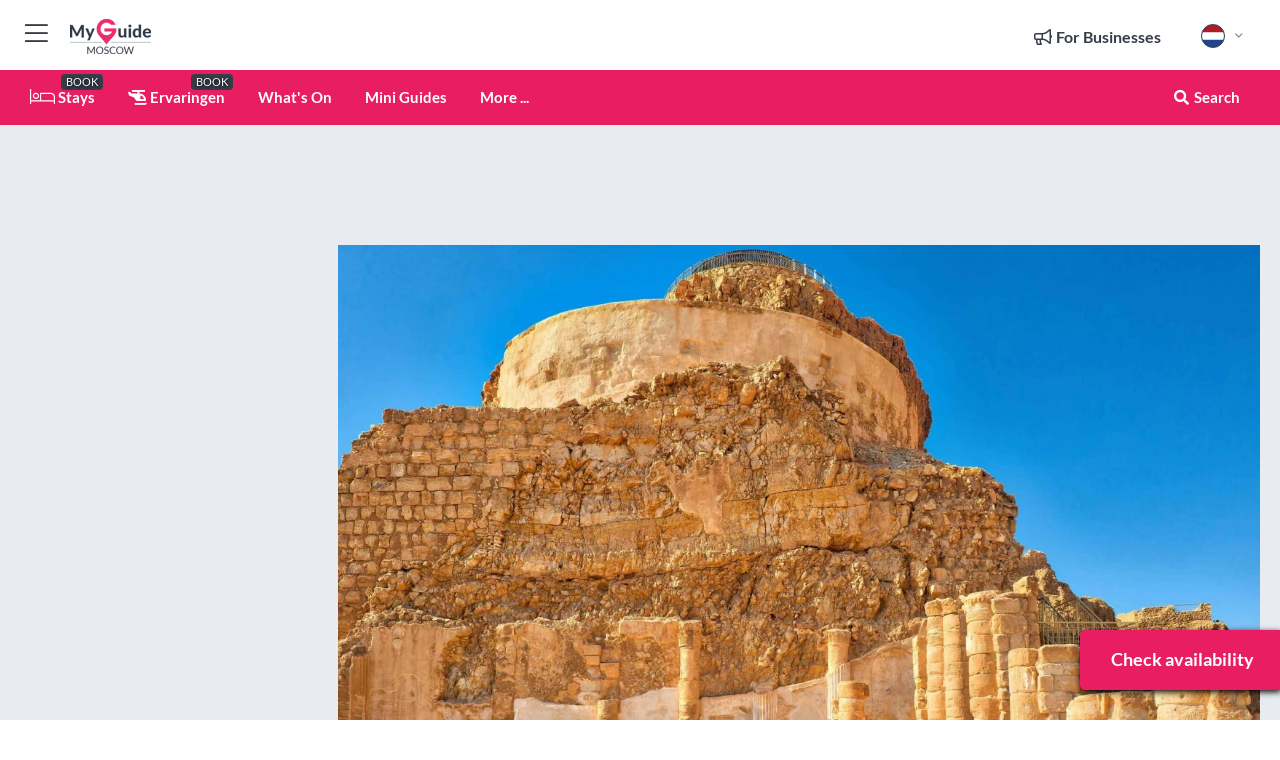

--- FILE ---
content_type: text/html; charset=utf-8
request_url: https://www.myguidemoscow.com/nl/evenementen/jeruzalem-masada-nationaal-park-en-dode-zee-excursie?date=2024-06-14
body_size: 20049
content:



			<!DOCTYPE html>
			<!--[if IE 8]>          <html class="ie ie8"> <![endif]-->
			<!--[if IE 9]>          <html class="ie ie9"> <![endif]-->
			<!--[if gt IE 9]><!-->  <html> <!--<![endif]-->
			<html lang="nl" >
				<!--<![endif]-->

				<head>

					
					<!-- Global site tag (gtag.js) - Google Analytics -->
					<script nonce="c70fceab336596ef4d4bd60f6e658fd2" >

			 			window ['gtag_enable_tcf_support'] = true;  

			 		</script>

					<script nonce="c70fceab336596ef4d4bd60f6e658fd2" async src="https://www.googletagmanager.com/gtag/js?id=G-1BJ0B91QPT"></script>
					<script nonce="c70fceab336596ef4d4bd60f6e658fd2">
					  	window.dataLayer = window.dataLayer || [];
						function gtag(){dataLayer.push(arguments);}
			  			gtag('js', new Date());

			  			
					  	// gtag('config', 'G-1BJ0B91QPT');
					  	gtag('config', 'G-1BJ0B91QPT', {
					  	 	// 'campaign_source': 'Moscow',
					  	 	// 'content_group': 'Moscow',	
						  	'user_properties': {
						   	 	'website': 'Moscow'
						  	}
						});

					</script>


					
							<meta http-equiv="Content-type" content="text/html; charset=utf-8" />
		<title>Jeruzalem: Masada Nationaal Park en Dode Zee Excursie</title>
		<meta name="facebook-domain-verification" content="ktqkjm91i37jwnqn6gifer0jtgd8ob" />
		<meta name="description" content="Verken het prachtige Masada National Park en de adembenemende Dode Zee op deze dagtrip vanuit Jeruzalem. Bezoek de ruïnes van het huis van koning Herodes, r...">
		<meta name="keywords" content="Book jeruzalem: masada nationaal park en dode zee excursie">
		<meta name="robots" content="noodp, index, follow" />
		<meta name="viewport" content="width=device-width, initial-scale=1">

		<link href='https://fonts.googleapis.com/css?family=Lato:300,400,700,900' rel='stylesheet' type='text/css'>
		
						<link rel="alternate" href="https://www.myguidemoscow.com/events/jerusalem-masada-national-park-and-dead-sea-excursion" hreflang="en" />
							
							<link rel="alternate" href="https://www.myguidemoscow.com/events/jerusalem-masada-national-park-and-dead-sea-excursion" hreflang="x-default" />
						<link rel="alternate" href="https://www.myguidemoscow.com/es/eventos/jerusalen-excursion-al-parque-nacional-de-masada-y-mar-muerto" hreflang="es" />
							
						<link rel="alternate" href="https://www.myguidemoscow.com/fr/evenements/jerusalem-excursion-au-parc-national-de-massada-et-a-la-mer-morte" hreflang="fr" />
							
						<link rel="alternate" href="https://www.myguidemoscow.com/pt/eventos/jerusalem-parque-nacional-de-massada-e-excursao-ao-mar-morto" hreflang="pt" />
							
						<link rel="alternate" href="https://www.myguidemoscow.com/it/eventi/gerusalemme-escursione-al-parco-nazionale-di-masada-e-al-mar-morto" hreflang="it" />
							
						<link rel="alternate" href="https://www.myguidemoscow.com/de/veranstaltungen/jerusalem-masada-nationalpark-und-totes-meer-exkursion" hreflang="de" />
							
						<link rel="alternate" href="https://www.myguidemoscow.com/nl/evenementen/jeruzalem-masada-nationaal-park-en-dode-zee-excursie" hreflang="nl" />
							
						<link rel="alternate" href="https://www.myguidemoscow.com/no/arrangementer/jerusalem-utflukt-til-masada-nasjonalpark-og-dodehavet" hreflang="no" />
							
						<link rel="alternate" href="https://www.myguidemoscow.com/da/begivenheder/jerusalem-udflugt-til-masada-nationalpark-og-det-dode-hav" hreflang="da" />
							
						<link rel="alternate" href="https://www.myguidemoscow.com/sv/evenemang/jerusalem-utflykt-till-nationalparken-masada-och-doda-havet" hreflang="sv" />
							
						<link rel="alternate" href="https://www.myguidemoscow.com/%E3%82%A8%E3%83%AB%E3%82%B5%E3%83%AC%E3%83%A0-%E3%83%9E%E3%82%B5%E3%83%80%E5%9B%BD%E7%AB%8B%E5%85%AC%E5%9C%92%E3%81%A8%E6%AD%BB%E6%B5%B7%E3%83%84%E3%82%A2%E3%83%BC" hreflang="ja" />
							
						<link rel="alternate" href="https://www.myguidemoscow.com/fi/tapahtumat/jerusalem-masadan-kansallispuisto-ja-kuolleenmeren-retki" hreflang="fi" />
							
						<link rel="alternate" href="https://www.myguidemoscow.com/pl/wydarzenia/jerozolima-park-narodowy-masada-i-wycieczka-nad-morze-martwe" hreflang="pl" />
							
						<link rel="alternate" href="https://www.myguidemoscow.com/%D0%98%D0%B5%D1%80%D1%83%D1%81%D0%B0%D0%BB%D0%B8%D0%BC-%D0%BD%D0%B0%D1%86%D0%B8%D0%BE%D0%BD%D0%B0%D0%BB%D1%8C%D0%BD%D1%8B%D0%B9-%D0%BF%D0%B0%D1%80%D0%BA-%D0%9C%D0%B0%D1%81%D0%B0%D0%B4%D0%B0-%D0%B8-%D1%8D%D0%BA%D1%81%D0%BA%D1%83%D1%80%D1%81%D0%B8%D1%8F-%D0%BF%D0%BE-%D0%9C%D0%B5%D1%80%D1%82%D0%B2%D0%BE%D0%BC%D1%83-%D0%BC%D0%BE%D1%80%D1%8E" hreflang="ru" />
							
		
	
		<meta name="google-site-verification" content="g-Hssh-jr_iFZzkQsW9QswVlqUzeLWIy9Lys_Od8z5c" />
		<meta name="ahrefs-site-verification" content="f60c15e269fc27ccdd109cbef095f33e8531889e234532880849b804da551c44">
		<link rel="dns-prefetch" href="//https://images.myguide-cdn.com">
		<link rel="preload" fetchpriority="high" as="image" href="https://images.myguide-cdn.com/cdn-cgi/image/height=35,format=auto,quality=85/images/myguide/logo-light/moscow.png">
		<link rel="preload" fetchpriority="high" as="image" href="https://images.myguide-cdn.com/cdn-cgi/image/height=35,format=auto,quality=85/images/myguide/logo-dark/moscow.png">
		<link rel="preload" fetchpriority="high" as="image" href="https://images.myguide-cdn.com/cdn-cgi/image/width=1200,format=auto,quality=85/images/myguide/myguide-travel-frame.jpg">

		

		
		
		
		<link rel="canonical" href="https://www.myguidemoscow.com/nl/evenementen/jeruzalem-masada-nationaal-park-en-dode-zee-excursie"  />
		
		

		<link rel="icon" href="https://images.myguide-cdn.com/favicons/favicon.ico" />
		<link rel="manifest" href="/manifest.json">
		<link rel="apple-touch-icon" sizes="57x57" href="https://images.myguide-cdn.com/favicons/apple-icon-57x57.png">
		<link rel="apple-touch-icon" sizes="60x60" href="https://images.myguide-cdn.com/favicons/apple-icon-60x60.png">
		<link rel="apple-touch-icon" sizes="72x72" href="https://images.myguide-cdn.com/favicons/apple-icon-72x72.png">
		<link rel="apple-touch-icon" sizes="76x76" href="https://images.myguide-cdn.com/favicons/apple-icon-76x76.png">
		<link rel="apple-touch-icon" sizes="114x114" href="https://images.myguide-cdn.com/favicons/apple-icon-114x114.png">
		<link rel="apple-touch-icon" sizes="120x120" href="https://images.myguide-cdn.com/favicons/apple-icon-120x120.png">
		<link rel="apple-touch-icon" sizes="144x144" href="https://images.myguide-cdn.com/favicons/apple-icon-144x144.png">
		<link rel="apple-touch-icon" sizes="152x152" href="https://images.myguide-cdn.com/favicons/apple-icon-152x152.png">
		<link rel="apple-touch-icon" sizes="180x180" href="https://images.myguide-cdn.com/favicons/apple-icon-180x180.png">
		<link rel="icon" type="image/png" sizes="192x192"  href="https://images.myguide-cdn.com/favicons/android-icon-192x192.png">
		<link rel="icon" type="image/png" sizes="32x32" href="https://images.myguide-cdn.com/favicons/favicon-32x32.png">
		<link rel="icon" type="image/png" sizes="96x96" href="https://images.myguide-cdn.com/favicons/favicon-96x96.png">
		<link rel="icon" type="image/png" sizes="16x16" href="https://images.myguide-cdn.com/favicons/favicon-16x16.png">
		<meta name="msapplication-TileImage" content="https://images.myguide-cdn.com/favicons/ms-icon-144x144.png">
		<meta name="msapplication-TileColor" content="#ffffff">
		<meta name="theme-color" content="#ffffff">
		<meta name="referrer" content="origin">


		<!-- CSS for IE -->
		<!--[if lte IE 9]>
			<link rel="stylesheet" type="text/css" href="css/ie.css" />
		<![endif]-->

		<!-- HTML5 shim and Respond.js IE8 support of HTML5 elements and media queries -->
		<!--[if lt IE 9]>
		  <script type='text/javascript' src="https://html5shiv.googlecode.com/svn/trunk/html5.js"></script>
		  <script type='text/javascript' src="https://cdnjs.cloudflare.com/ajax/libs/respond.js/1.4.2/respond.js"></script>
		<![endif]-->

		
		<meta name="yandex-verification" content="af9c3905eb736483" />
		
		<meta name="p:domain_verify" content="9f2d0fd09100c83e1e9462f55da3ba0a"/>


		<meta property="og:title" content="Jeruzalem: Masada Nationaal Park en Dode Zee Excursie"/>
		<meta property="og:url" content="https://www.myguidemoscow.com/nl/evenementen/jeruzalem-masada-nationaal-park-en-dode-zee-excursie" />
		<meta property="og:type" content="website"/>
		<meta property="og:site_name" content="My Guide Moscow"/>
		<meta property="og:description" content="Verken het prachtige Masada National Park en de adembenemende Dode Zee op deze dagtrip vanuit Jeruzalem. Bezoek de ruïnes van het huis van koning Herodes, r..." />
		<meta property="og:brand" content="Jeruzalem: Masada Nationaal Park en Dode Zee Excursie">

					<meta property="og:locale:alternate" content="en_GB"/>
					<meta property="og:locale:alternate" content="es_ES"/>
					<meta property="og:locale:alternate" content="fr_FR"/>
					<meta property="og:locale:alternate" content="pt_PT"/>
					<meta property="og:locale:alternate" content="it_IT"/>
					<meta property="og:locale:alternate" content="de_DE"/>
					<meta property="og:locale" content="nl_NL"/>
					<meta property="og:locale:alternate" content="no_NO"/>
					<meta property="og:locale:alternate" content="da_DK"/>
					<meta property="og:locale:alternate" content="sv_SE"/>
					<meta property="og:locale:alternate" content="ja_JP"/>
					<meta property="og:locale:alternate" content="fi_FI"/>
					<meta property="og:locale:alternate" content="pl_PL"/>
					<meta property="og:locale:alternate" content="ru_RU"/>

		
		
		
		<meta property="og:image" content="https://images.myguide-cdn.com/moscow/companies/jerusalem-masada-national-park-and-dead-sea-excursion/large/jerusalem-masada-national-park-and-dead-sea-excursion-3588323.jpg" />

			<meta property="product:plural_title" content="Jeruzalem: Masada Nationaal Park en Dode Zee Excursie"/>

				<meta property="og:availability" content="instock">
				<meta property="og:price:standard_amount" content="130.69">
				<meta property="product:price:amount" content="130.69">
				<meta property="product:price:currency" content="EUR">
		
		
		
		<meta property="product:category" content="Moscow"/>
		
		<meta property="product:location" content="Moscow"/>
		
		
		
		
		<meta property="product:country" content="Russia"/>
		
		


		
		
		
		
		
		
	
		<meta itemprop="name" content="Jeruzalem: Masada Nationaal Park en Dode Zee Excursie">
		<meta itemprop="description" content="Verken het prachtige Masada National Park en de adembenemende Dode Zee op deze dagtrip vanuit Jeruzalem. Bezoek de ruïnes van het huis van koning Herodes, r...">
		<meta itemprop="image" content="https://images.myguide-cdn.com/moscow/companies/jerusalem-masada-national-park-and-dead-sea-excursion/large/jerusalem-masada-national-park-and-dead-sea-excursion-3588323.jpg">


		<meta name="twitter:card" content="summary">
		<meta name="twitter:site" content="@MyGuideNetwork">
		
		<meta name="twitter:title" content="Jeruzalem: Masada Nationaal Park en Dode Zee Excursie">
		<meta name="twitter:description" content="Verken het prachtige Masada National Park en de adembenemende Dode Zee op deze dagtrip vanuit Jeruzalem. Bezoek de ruïnes van het huis van koning Herodes, r...">
		<meta name="twitter:image" content="https://images.myguide-cdn.com/moscow/companies/jerusalem-masada-national-park-and-dead-sea-excursion/large/jerusalem-masada-national-park-and-dead-sea-excursion-3588323.jpg">

		<meta name="google-site-verification" content="6h6jNsF2E76IFGQ-53vI62FusaH4Rx7G6HwIvLLkQdI" />
		<meta name="google-adsense-account" content="ca-pub-6651265782782197">	




		<link href="https://cache.myguide-network.com//_cache/c7cbef82892739a3c14f125617b5f814.css" rel="stylesheet" type='text/css'>



			
		

			<script nonce="c70fceab336596ef4d4bd60f6e658fd2" async src="https://securepubads.g.doubleclick.net/tag/js/gpt.js"></script>
			<script nonce="c70fceab336596ef4d4bd60f6e658fd2">
				var gptadslots = [];
			  	var googletag = googletag || {};
	  			googletag.cmd = googletag.cmd || [];

				googletag.cmd.push(function() {
				gptadslots.push(googletag.defineSlot('/36886427/moscow_mpu1_300x250', [300, 250], 'mpu1_300x250').addService(googletag.pubads()));
				gptadslots.push(googletag.defineSlot('/36886427/moscow_mpu2_300x250', [300, 250], 'mpu2_300x250').addService(googletag.pubads()));
				gptadslots.push(googletag.defineSlot('/36886427/moscow_mpu3_300x250', [300, 250], 'mpu3_300x250').addService(googletag.pubads()));

				
				gptadslots.push(googletag.defineSlot('/36886427/moscow_top_728x90', [728, 90], 'top_728x90').addService(googletag.pubads()));
				gptadslots.push(googletag.defineSlot('/36886427/moscow_mpu1_300x600', [300, 600], 'mpu1_300x600').addService(googletag.pubads()));
				gptadslots.push(googletag.defineSlot('/36886427/moscow_mpu1_728x90', [728, 90], 'mpu1_728x90').addService(googletag.pubads()));
				gptadslots.push(googletag.defineSlot('/36886427/moscow_top_320x50', [320, 50], 'top_320x50').addService(googletag.pubads()));
				gptadslots.push(googletag.defineSlot('/36886427/moscow_mpu1_320x50', [320, 50], 'mpu1_320x50').addService(googletag.pubads()));

				googletag.pubads().enableSingleRequest();
				googletag.pubads().setTargeting("PageLink","/nl/evenementen/jeruzalem-masada-nationaal-park-en-dode-zee-excursie");
				googletag.pubads().setTargeting("PageType","Events");
				googletag.pubads().setTargeting("PageID","52124");
				googletag.pubads().setTargeting("Lang","nl");
				googletag.pubads().setTargeting("Page","Free");
				
				
				googletag.enableServices();
				});


				// googletag.cmd.push(function() { googletag.display('mpu1_300x250'); });
				// googletag.cmd.push(function() { googletag.display('top_728x90'); });
				// googletag.cmd.push(function() { googletag.display('top_320x50'); });
			</script>

		
		
		<!-- GetYourGuide Analytics -->

		<script>
		window.addEventListener('load', function() {
			var gygScript = document.createElement('script');
			gygScript.src = "https://widget.getyourguide.com/dist/pa.umd.production.min.js";
			gygScript.async = true;
			gygScript.defer = true;

			gygScript.dataset.gygPartnerId = "GIYFBFF";
			gygScript.dataset.gygGlobalAutoInsert = "true";
			gygScript.dataset.gygGlobalAutoInsertLimit = "8";
			gygScript.dataset.gygGlobalCmp = "auto-insertion";
			gygScript.dataset.gygGlobalAllowedHostCssSelector = ".gygauto";
			gygScript.dataset.gygGlobalExcludedHostUrls = "";
			gygScript.dataset.gygGlobalAllowedHostPathPrefixes = "";
			gygScript.dataset.gygGlobalExcludedKeywords = "";

			document.body.appendChild(gygScript);
		});
		</script>



			<script src="https://www.google.com/recaptcha/enterprise.js?render=6LduFhgrAAAAACFpapDObcxwzn2yMpn2lP5jxegn" async defer></script>

				</head>

				<body class="no-trans front-page event" 
					ng-app="siteApp" 
					id="MainAppCtrl" 
					ng-controller="AppController" 
					ng-init="$root.activeLanguage = 'nl'; init({
						location: 'moscow',
						ga4key: '',
						slug: '/nl/evenementen/jeruzalem-masada-nationaal-park-en-dode-zee-excursie',
						title: 'Jeruzalem: Masada Nationaal Park en Dode Zee Excursie',
						popup: '',
						actionToken: '4759166a46bd9f3f912a53d2d1fd4d4fa0407e782c05f899cbda4d42c02cf102',
						lastAction: '',
                        userId: '',
						    googleSignIn: {
                                clientId :'620088340861-8ek878891c5o7ec7gredhui5eqqdph00.apps.googleusercontent.com'
                            },
                        
						view: 'whatson'
					});"


					>
				

					<div id="page-wrapper">


							





			<header id="header" class="navbar-static-top sticky-header ">
				<div class="topnav">
					<div class="container text-center">
						<ul class="quick-menu pull-left">
							<li >

								<a  id="menu-01" href="#mobile-menu-01" title="Toggle Menu" data-toggle="collapse" class="btn-block1 mobile-menu-toggle">
									<i class="fal fa-bars fa-fw"></i>
									<i class="fal fa-times fa-fw"></i>
								</a>

								
							</li>

						
							<li>
								<span class="logo navbar-brand">
									<a href="/nl/" title="My Guide Moscow">
										<div ng-controller="SeasonCtrl" ng-class="seasonClass">
											<img loading="lazy" class="logo-dark" src="https://images.myguide-cdn.com/cdn-cgi/image/height=35,format=auto,quality=85/images/myguide/logo-dark/moscow.png" alt="My Guide Moscow" />
										</div>
									</a>
								</span>
							</li>
						</ul>

						<ul class="social-icons clearfix pull-right">
							
							

							<li   ng-show="$root.cart.count" ng-controller="OrderController" ng-cloak data-toggle="tooltip" data-placement="bottom" title="Shopping Cart">
								<a ng-click="openModal('/order/modal?init=summary&orderID='+ $root.cart.orderId, null, false, 'dialog-centered');" class="btn-block relative cartIcon" > 
									<span class="fa fa-shopping-cart" title='#{[{$root.cart.orders.id}]}'></span>
									<label class="hide">Orders</label>
									<div ng-show="$root.cart.count" class="ng-cloak 1pulsing-notification" ng-class="{'pulsing-notification' : $root.cart.count }">
										<small ng-bind="$root.cart.count"></small>
									</div>
								</a>
							</li>



							

								
							
								
								<li class="forBusiness">
									<a href="/for-businesses" 
										class="btn-block">
										<span class="far fa-fw fa-bullhorn"></span>
										<span><strong>For Businesses</strong></span>
									</a>
								</li>
							
								<li id="languagePicker" class="dropdown">
									<a class="dropdown-toggle" id="dropdownMenu3" data-toggle="dropdown">
												<span class="flag-icon flag-icon-squared flag-icon-nl mr5"></span>
										<i class="far fa-angle-down hidden-xs"></i>
									</a>
									<ul class="dropdown-menu dropdown-menu-left" aria-labelledby="dropdownMenu2">
												<li>
															<a href="/events/jerusalem-masada-national-park-and-dead-sea-excursion">
																<span class="flag-icon flag-icon-squared flag-icon-gb mr5"></span>
																<small>English</small>
															</a>
												</li>
												<li>
															<a href="/es/eventos/jerusalen-excursion-al-parque-nacional-de-masada-y-mar-muerto">
																<span class="flag-icon flag-icon-squared flag-icon-es mr5"></span>
																<small>Spanish</small>
															</a>
												</li>
												<li>
															<a href="/fr/evenements/jerusalem-excursion-au-parc-national-de-massada-et-a-la-mer-morte">
																<span class="flag-icon flag-icon-squared flag-icon-fr mr5"></span>
																<small>French</small>
															</a>
												</li>
												<li>
															<a href="/pt/eventos/jerusalem-parque-nacional-de-massada-e-excursao-ao-mar-morto">
																<span class="flag-icon flag-icon-squared flag-icon-pt mr5"></span>
																<small>Portuguese</small>
															</a>
												</li>
												<li>
															<a href="/it/eventi/gerusalemme-escursione-al-parco-nazionale-di-masada-e-al-mar-morto">
																<span class="flag-icon flag-icon-squared flag-icon-it mr5"></span>
																<small>Italian</small>
															</a>
												</li>
												<li>
															<a href="/de/veranstaltungen/jerusalem-masada-nationalpark-und-totes-meer-exkursion">
																<span class="flag-icon flag-icon-squared flag-icon-de mr5"></span>
																<small>German</small>
															</a>
												</li>
												<li>
															<a href="/no/arrangementer/jerusalem-utflukt-til-masada-nasjonalpark-og-dodehavet">
																<span class="flag-icon flag-icon-squared flag-icon-no mr5"></span>
																<small>Norwegian</small>
															</a>
												</li>
												<li>
															<a href="/da/begivenheder/jerusalem-udflugt-til-masada-nationalpark-og-det-dode-hav">
																<span class="flag-icon flag-icon-squared flag-icon-dk mr5"></span>
																<small>Danish</small>
															</a>
												</li>
												<li>
															<a href="/sv/evenemang/jerusalem-utflykt-till-nationalparken-masada-och-doda-havet">
																<span class="flag-icon flag-icon-squared flag-icon-sv mr5"></span>
																<small>Swedish</small>
															</a>
												</li>
												<li>
															<a href="/%E3%82%A8%E3%83%AB%E3%82%B5%E3%83%AC%E3%83%A0-%E3%83%9E%E3%82%B5%E3%83%80%E5%9B%BD%E7%AB%8B%E5%85%AC%E5%9C%92%E3%81%A8%E6%AD%BB%E6%B5%B7%E3%83%84%E3%82%A2%E3%83%BC">
																<span class="flag-icon flag-icon-squared flag-icon-jp mr5"></span>
																<small>Japanese</small>
															</a>
												</li>
												<li>
															<a href="/fi/tapahtumat/jerusalem-masadan-kansallispuisto-ja-kuolleenmeren-retki">
																<span class="flag-icon flag-icon-squared flag-icon-fi mr5"></span>
																<small>Finnish</small>
															</a>
												</li>
												<li>
															<a href="/pl/wydarzenia/jerozolima-park-narodowy-masada-i-wycieczka-nad-morze-martwe">
																<span class="flag-icon flag-icon-squared flag-icon-pl mr5"></span>
																<small>Polish</small>
															</a>
												</li>
												<li>
															<a href="/%D0%98%D0%B5%D1%80%D1%83%D1%81%D0%B0%D0%BB%D0%B8%D0%BC-%D0%BD%D0%B0%D1%86%D0%B8%D0%BE%D0%BD%D0%B0%D0%BB%D1%8C%D0%BD%D1%8B%D0%B9-%D0%BF%D0%B0%D1%80%D0%BA-%D0%9C%D0%B0%D1%81%D0%B0%D0%B4%D0%B0-%D0%B8-%D1%8D%D0%BA%D1%81%D0%BA%D1%83%D1%80%D1%81%D0%B8%D1%8F-%D0%BF%D0%BE-%D0%9C%D0%B5%D1%80%D1%82%D0%B2%D0%BE%D0%BC%D1%83-%D0%BC%D0%BE%D1%80%D1%8E">
																<span class="flag-icon flag-icon-squared flag-icon-ru mr5"></span>
																<small>Russian</small>
															</a>
												</li>
									</ul>
								</li>


							
						</ul>
					</div>
				</div>


				<div class="main-header ">
					
					<div class="container">

						<nav class="scrollmenu" role="navigation">
							<ul class="menu">



									

										<li id="homepage" >
											<a href="/nl/">
												<i class="fal fa-bed fa-lg"></i> Stays
											</a>
											<small class="label dark">BOOK</small>
											
										</li>



									

														<li id="experiences" >
															<a href="/nl/ervaringen"><i class="fas fa-helicopter"></i> Ervaringen</a>
															<small class="label dark">BOOK</small>
														</li>


										<li id="whatson" >
											<a href="/nl/evenementen">What's On</a>
										</li>



									
									
									

										<li id="lists" >
											<a href="/nl/lists">
												Mini Guides
											</a>
										</li>




									<li>
											<a ng-href="" ng-click="openModal('/modal/menu', null, false, 'dialog-centered modal-lg');" class="btn-block">
												More ...
											</a>
									</li>

											<li class="pull-right" data-toggle="tooltip" data-placement="bottom" title="Search Website">
												<a class="btn-block noarrows" data-fancybox data-options='{"smallBtn":false, "buttons":false}' data-src="#filters" href="javascript:;" ng-click="$root.searchQuery=''; $root.searchTotal=1">
													<span class="fa fa-fw fa fa-search"></span> Search
												</a>
											</li>
							</ul>
						</nav>
					</div>

					
				</div>



				<nav id="mobile-menu-01" class="mobile-menu collapse width" aria-expanded="false" ng-cloak>
	                
					
					<a id="menu-01" href="#mobile-menu-01" title="Toggle Menu" data-toggle="collapse" class="mobile-menu-toggle">
							<i class="fal fa-times fa-fw"></i>
						</a>

	                <ul id="mobile-primary-menu" class="menu">

	                	<li ng-if="!$root.user.id" ng-cloak class="loginButton">
							

							<button ng-if="!$root.user.id" ng-click="openModal('/modal/users/auth', null, false, 'dialog-centered');" type="button" class="ng-scope">
                                Login / Sign Up         
                            </button>
						</li>
					
						
						<li ng-if="$root.user.id" ng-cloak class="loginButton menu-item-has-children">
							<a role="button" data-toggle="collapse" href="#profileMenuCollapse" aria-expanded="false" aria-controls="profileMenuCollapse">
								<img ng-if="$root.user.social.facebook.id"
									ng-src="{[{'https://graph.facebook.com/'+ $root.user.social.facebook.id + '/picture?type=large'}]}" 
									alt="{[{$root.user.fullName}]}">
								<img ng-if="!$root.user.social.facebook.id"
									ng-src="https://images.myguide-cdn.com/cdn-cgi/image/height=45,format=auto,quality=85/images/author-placeholder.jpg" 
									alt="{[{$root.user.fullName}]}">
								Hello {[{$root.user.name}]} <i class="fal fa-angle-down"></i>
							</a>
							<div class="submenu collapse" id="profileMenuCollapse">
								<ul>
									<li>
										<a ng-href="/nl/profile">
											Profiel
										</a>
									</li>
									<li>
										<a ng-href="/nl/order-history">
											Bestelgeschiedenis
										</a>
									</li>
									<li>
										<a ng-href="/nl/lists">
											My Guides
										</a>
									</li>
									<li>
										<a ng-click="userLogout({
											rid: 'READER_ID',
											url: 'https://www.myguidemoscow.com/nl/evenementen/jeruzalem-masada-nationaal-park-en-dode-zee-excursie',
											return: 'https://www.myguidemoscow.com/nl/evenementen/jeruzalem-masada-nationaal-park-en-dode-zee-excursie'
										}, true)" ng-href="">
										Logout
										</a>
									</li>
								</ul>
								<div class="space-sep10"></div>
							</div>
						</li>
						<div class="separator"></div>
					


							<li>
								<a href="/for-businesses">
									<i class="fal fa-bullhorn"></i> Add a Business
								</a>
							</li>

							<li>
								<a href="">
									<i class="fal fa-check"></i> Claim your Business
								</a>
							</li>

							<li>
								<a href="/promote-events">
									<i class="fal fa-calendar-alt"></i> Promote Events
								</a>
							</li>

							<div class="space-sep10"></div>
							<div class="separator"></div>

						
						

							<li class="menu-item-has-children">
								<a role="button" data-toggle="collapse" href="#eventsMenuCollapse" aria-expanded="false" aria-controls="eventsMenuCollapse">
									<i class="fas fa-calendar-alt"></i> What's On Moscow<i class="fal fa-angle-down"></i>
								</a>
								<div class="submenu collapse" id="eventsMenuCollapse">
									<ul>
										<li><a href="/nl/evenementen">All Evenementen in Moskou</a></li>

											<li><a href="/nl/evenementen/vandaag">Vandaag</a></li>
											<li><a href="/nl/evenementen/morgen">Morgen</a></li>
											<li><a href="/nl/evenementen/volgende-week">Volgende Week</a></li>
											<li><a href="/nl/evenementen/dit-weekend">Dit Weekend</a></li>

											<li><a href="/nl/evenementen/january-2026">January 2026</a></li>
											<li><a href="/nl/evenementen/february-2026">February 2026</a></li>
											<li><a href="/nl/evenementen/march-2026">March 2026</a></li>
											<li><a href="/nl/evenementen/april-2026">April 2026</a></li>
											<li><a href="/nl/evenementen/may-2026">May 2026</a></li>
											<li><a href="/nl/evenementen/june-2026">June 2026</a></li>
											<li><a href="/nl/evenementen/july-2026">July 2026</a></li>
											<li><a href="/nl/evenementen/august-2026">August 2026</a></li>
									</ul>
								</div>
							</li>
							<div class="space-sep10"></div>
							<div class="separator"></div>



							<li id="homepage" >
								<a href="/nl/">
									<i class="fal fa-bed fa-lg"></i> Stays
									<small class="label pink">BOOK</small>
								</a>
							</li>





												<li>
													<a href="/nl/ervaringen"> 
														<i class="fas fa-helicopter"></i> Ervaringen
														<small class="label pink">BOOK</small>
													
													</a>
												</li>

						
						<div class="space-sep10"></div>
						<div class="separator"></div>							


						
										<li><a href="/nl/accommodatie">Accommodatie</a></li>
										<li><a href="/nl/dingen-om-te-doen">Dingen om te doen</a></li>
										<li><a href="/nl/winkelen">Winkelen</a></li>
										<li><a href="/nl/restaurants">Restaurants</a></li>
										<li><a href="/nl/nachtleven">Nachtleven</a></li>
										<li><a href="/nl/bars">Bars</a></li>
										<li><a href="/nl/wellness">Wellness</a></li>
										<li><a href="/nl/vastgoed">Vastgoed</a></li>
										<li><a href="/nl/diensten">Diensten</a></li>
										<li><a href="/nl/kinderen">Kinderen</a></li>

						<div class="space-sep10"></div>
						<div class="separator"></div>


							<li>
								<a href="/nl/lists">
									<i class="far fa-plus"></i> Mini Gids
								</a>
							</li>
							<div class="space-sep10"></div>
							<div class="separator"></div>


						
						

						
							<li class="">
								<a href=""></a>
							</li>
							<li class="">
								<a href=""></a>
							</li>
							<li class="">
								<a href=""></a>
							</li>
							<li class="">
								<a href=""></a>
							</li>
					</ul>
	            </nav>

				<nav id="mobile-menu-02" class="mobile-menu collapse " aria-expanded="false">
					<a id="menu-02" href="#mobile-menu-02" title="Search" data-toggle="collapse" class="mobile-menu-toggle filter">
						
					</a>
					

					<ul class="iconList clearfix">
	    					<li>

	    						<a ng-href ng-click="openModal('/modal/users/auth', null, false, 'dialog-centered');" class="btn-block relative cartIcon"><i class="fa fa-user"></i> <span>View Profile</span></a></li>
							<li>
								<a ng-href ng-click="openModal('/modal/users/auth', null, false, 'dialog-centered');" class="btn-block relative cartIcon"><i class="fa fa-shopping-cart"></i> <span>Your Orders</span></a>
							</li>
	    					<li>
								<a ng-href ng-click="openModal('/modal/users/auth', null, false, 'dialog-centered');" class="btn-block relative cartIcon"> 
									<i class="fa fa-list"></i> <span>My Guides</span>
								</a>
							</li>
		    				<li>
		    					<a ng-href ng-click="openModal('/modal/users/auth', null, false, 'dialog-centered');"><i class="fa fa-sign-in"></i><span>Login</span></a>
		    				</li>
		    		</ul>
						<div class="logIn">
							<p>Log in for great & exciting features!</p> <img width="53" height="29" src="https://images.myguide-cdn.com/images/myguide/icons/arrow.png" alt="Arrow">
						</div>
	            </nav>

			</header>
	





							

								 <script type="application/ld+json">{
    "@context": "http:\/\/schema.org",
    "@type": "Organization",
    "name": "My Guide Moscow",
    "url": "https:\/\/www.myguidemoscow.com",
    "logo": {
        "@context": "http:\/\/schema.org",
        "@type": "ImageObject",
        "url": "https:\/\/images.myguide-cdn.com\/images\/myguide\/logo-dark\/moscow.png"
    }
}</script>
 <script type="application/ld+json">{
    "@context": "http:\/\/schema.org",
    "@type": "WebSite",
    "name": "My Guide Moscow",
    "url": "https:\/\/www.myguidemoscow.com"
}</script>
 <script type="application/ld+json">{
    "@context": "http:\/\/schema.org",
    "@type": "BreadcrumbList",
    "itemListElement": [
        {
            "@type": "ListItem",
            "position": 1,
            "item": {
                "@id": "\/nl\/",
                "name": "Moscow"
            }
        },
        {
            "@type": "ListItem",
            "position": 2,
            "item": {
                "@id": "\/nl\/evenementen",
                "name": "Evenementen in Moskou"
            }
        },
        {
            "@type": "ListItem",
            "position": 3,
            "item": {
                "@id": "\/nl\/evenementen\/jeruzalem-masada-nationaal-park-en-dode-zee-excursie",
                "name": "Jeruzalem: Masada Nationaal Park en Dode Zee Excursie"
            }
        }
    ]
}</script>
 <script type="application/ld+json">{
    "@context": "http:\/\/schema.org",
    "@graph": [
        {
            "@context": "http:\/\/schema.org",
            "@type": "SiteNavigationElement",
            "@id": "https:\/\/www.myguidemoscow.com#menu",
            "name": "Stays",
            "url": "https:\/\/www.myguidemoscow.com\/nl\/"
        },
        {
            "@context": "http:\/\/schema.org",
            "@type": "SiteNavigationElement",
            "@id": "https:\/\/www.myguidemoscow.com#menu",
            "name": "Ervaringen",
            "url": "https:\/\/www.myguidemoscow.com\/nl\/ervaringen"
        },
        {
            "@context": "http:\/\/schema.org",
            "@type": "SiteNavigationElement",
            "@id": "https:\/\/www.myguidemoscow.com#menu",
            "name": "Evenementen in Moskou",
            "url": "https:\/\/www.myguidemoscow.com\/nl\/evenementen"
        },
        {
            "@context": "http:\/\/schema.org",
            "@type": "SiteNavigationElement",
            "@id": "https:\/\/www.myguidemoscow.com#menu",
            "name": "Accommodatie",
            "url": "https:\/\/www.myguidemoscow.com\/nl\/accommodatie"
        },
        {
            "@context": "http:\/\/schema.org",
            "@type": "SiteNavigationElement",
            "@id": "https:\/\/www.myguidemoscow.com#menu",
            "name": "Dingen om te doen",
            "url": "https:\/\/www.myguidemoscow.com\/nl\/dingen-om-te-doen"
        },
        {
            "@context": "http:\/\/schema.org",
            "@type": "SiteNavigationElement",
            "@id": "https:\/\/www.myguidemoscow.com#menu",
            "name": "Winkelen",
            "url": "https:\/\/www.myguidemoscow.com\/nl\/winkelen"
        },
        {
            "@context": "http:\/\/schema.org",
            "@type": "SiteNavigationElement",
            "@id": "https:\/\/www.myguidemoscow.com#menu",
            "name": "Restaurants",
            "url": "https:\/\/www.myguidemoscow.com\/nl\/restaurants"
        },
        {
            "@context": "http:\/\/schema.org",
            "@type": "SiteNavigationElement",
            "@id": "https:\/\/www.myguidemoscow.com#menu",
            "name": "Nachtleven",
            "url": "https:\/\/www.myguidemoscow.com\/nl\/nachtleven"
        },
        {
            "@context": "http:\/\/schema.org",
            "@type": "SiteNavigationElement",
            "@id": "https:\/\/www.myguidemoscow.com#menu",
            "name": "Bars",
            "url": "https:\/\/www.myguidemoscow.com\/nl\/bars"
        },
        {
            "@context": "http:\/\/schema.org",
            "@type": "SiteNavigationElement",
            "@id": "https:\/\/www.myguidemoscow.com#menu",
            "name": "Wellness",
            "url": "https:\/\/www.myguidemoscow.com\/nl\/wellness"
        },
        {
            "@context": "http:\/\/schema.org",
            "@type": "SiteNavigationElement",
            "@id": "https:\/\/www.myguidemoscow.com#menu",
            "name": "Vastgoed",
            "url": "https:\/\/www.myguidemoscow.com\/nl\/vastgoed"
        },
        {
            "@context": "http:\/\/schema.org",
            "@type": "SiteNavigationElement",
            "@id": "https:\/\/www.myguidemoscow.com#menu",
            "name": "Diensten",
            "url": "https:\/\/www.myguidemoscow.com\/nl\/diensten"
        },
        {
            "@context": "http:\/\/schema.org",
            "@type": "SiteNavigationElement",
            "@id": "https:\/\/www.myguidemoscow.com#menu",
            "name": "Kinderen",
            "url": "https:\/\/www.myguidemoscow.com\/nl\/kinderen"
        },
        {
            "@context": "http:\/\/schema.org",
            "@type": "SiteNavigationElement",
            "@id": "https:\/\/www.myguidemoscow.com#menu",
            "name": "Mini Gids",
            "url": "https:\/\/www.myguidemoscow.com\/nl\/lists"
        },
        {
            "@context": "http:\/\/schema.org",
            "@type": "SiteNavigationElement",
            "@id": "https:\/\/www.myguidemoscow.com#menu",
            "name": null,
            "url": "https:\/\/www.myguidemoscow.com"
        },
        {
            "@context": "http:\/\/schema.org",
            "@type": "SiteNavigationElement",
            "@id": "https:\/\/www.myguidemoscow.com#menu",
            "name": null,
            "url": "https:\/\/www.myguidemoscow.com"
        },
        {
            "@context": "http:\/\/schema.org",
            "@type": "SiteNavigationElement",
            "@id": "https:\/\/www.myguidemoscow.com#menu",
            "name": null,
            "url": "https:\/\/www.myguidemoscow.com"
        },
        {
            "@context": "http:\/\/schema.org",
            "@type": "SiteNavigationElement",
            "@id": "https:\/\/www.myguidemoscow.com#menu",
            "name": null,
            "url": "https:\/\/www.myguidemoscow.com"
        },
        {
            "@context": "http:\/\/schema.org",
            "@type": "SiteNavigationElement",
            "@id": "https:\/\/www.myguidemoscow.com#menu",
            "name": null,
            "url": "https:\/\/www.myguidemoscow.com"
        }
    ]
}</script>
 <script type="application/ld+json">{
    "@context": "http:\/\/schema.org",
    "@type": "ItemList",
    "url": "https:\/\/www.myguidemoscow.com\/nl\/evenementen\/jeruzalem-masada-nationaal-park-en-dode-zee-excursie",
    "name": "Jeruzalem: Masada Nationaal Park en Dode Zee Excursie",
    "description": "Verken het prachtige Masada National Park en de adembenemende Dode Zee op deze dagtrip vanuit Jeruzalem. Bezoek de ru\u00efnes van het huis van koning Herodes, r...",
    "itemListElement": [
        {
            "@context": "http:\/\/schema.org",
            "@type": "ListItem",
            "position": 1,
            "item": {
                "@type": "Event",
                "eventStatus": "http:\/\/schema.org\/EventScheduled",
                "eventAttendanceMode": "http:\/\/schema.org\/OfflineEventAttendanceMode",
                "name": "Jeruzalem: Masada Nationaal Park en Dode Zee Excursie",
                "description": null,
                "image": "https:\/\/images.myguide-cdn.com\/moscow\/companies\/jerusalem-masada-national-park-and-dead-sea-excursion\/large\/jerusalem-masada-national-park-and-dead-sea-excursion-3588323.jpg",
                "url": "https:\/\/www.myguidemoscow.com\/nl\/evenementen\/jeruzalem-masada-nationaal-park-en-dode-zee-excursie?date=2024-08-31",
                "startDate": "2024-08-31",
                "offers": {
                    "@context": "http:\/\/schema.org",
                    "@type": "AggregateOffer",
                    "url": "https:\/\/www.myguidemoscow.com\/nl\/evenementen\/jeruzalem-masada-nationaal-park-en-dode-zee-excursie?date=2024-08-31",
                    "availability": "https:\/\/schema.org\/InStock",
                    "price": 130.69,
                    "priceCurrency": "EUR"
                },
                "aggregateRating": {
                    "@context": "http:\/\/schema.org",
                    "@type": "AggregateRating",
                    "ratingValue": 4.5,
                    "reviewCount": 40,
                    "bestRating": 5
                },
                "location": {
                    "@type": "Place",
                    "address": {
                        "@type": "PostalAddress",
                        "addressCountry": "Russia"
                    },
                    "geo": {
                        "@type": "GeoCoordinates",
                        "latitude": 31.7736,
                        "longitude": 35.224998
                    }
                }
            }
        },
        {
            "@context": "http:\/\/schema.org",
            "@type": "ListItem",
            "position": 2,
            "item": {
                "@type": "Event",
                "eventStatus": "http:\/\/schema.org\/EventScheduled",
                "eventAttendanceMode": "http:\/\/schema.org\/OfflineEventAttendanceMode",
                "name": "Jeruzalem: Masada Nationaal Park en Dode Zee Excursie",
                "description": null,
                "image": "https:\/\/images.myguide-cdn.com\/moscow\/companies\/jerusalem-masada-national-park-and-dead-sea-excursion\/large\/jerusalem-masada-national-park-and-dead-sea-excursion-3588323.jpg",
                "url": "https:\/\/www.myguidemoscow.com\/nl\/evenementen\/jeruzalem-masada-nationaal-park-en-dode-zee-excursie?date=2024-09-05",
                "startDate": "2024-09-05",
                "offers": {
                    "@context": "http:\/\/schema.org",
                    "@type": "AggregateOffer",
                    "url": "https:\/\/www.myguidemoscow.com\/nl\/evenementen\/jeruzalem-masada-nationaal-park-en-dode-zee-excursie?date=2024-09-05",
                    "availability": "https:\/\/schema.org\/InStock",
                    "price": 130.69,
                    "priceCurrency": "EUR"
                },
                "aggregateRating": {
                    "@context": "http:\/\/schema.org",
                    "@type": "AggregateRating",
                    "ratingValue": 4.5,
                    "reviewCount": 40,
                    "bestRating": 5
                },
                "location": {
                    "@type": "Place",
                    "address": {
                        "@type": "PostalAddress",
                        "addressCountry": "Russia"
                    },
                    "geo": {
                        "@type": "GeoCoordinates",
                        "latitude": 31.7736,
                        "longitude": 35.224998
                    }
                }
            }
        },
        {
            "@context": "http:\/\/schema.org",
            "@type": "ListItem",
            "position": 3,
            "item": {
                "@type": "Event",
                "eventStatus": "http:\/\/schema.org\/EventScheduled",
                "eventAttendanceMode": "http:\/\/schema.org\/OfflineEventAttendanceMode",
                "name": "Jeruzalem: Masada Nationaal Park en Dode Zee Excursie",
                "description": null,
                "image": "https:\/\/images.myguide-cdn.com\/moscow\/companies\/jerusalem-masada-national-park-and-dead-sea-excursion\/large\/jerusalem-masada-national-park-and-dead-sea-excursion-3588323.jpg",
                "url": "https:\/\/www.myguidemoscow.com\/nl\/evenementen\/jeruzalem-masada-nationaal-park-en-dode-zee-excursie?date=2024-09-07",
                "startDate": "2024-09-07",
                "offers": {
                    "@context": "http:\/\/schema.org",
                    "@type": "AggregateOffer",
                    "url": "https:\/\/www.myguidemoscow.com\/nl\/evenementen\/jeruzalem-masada-nationaal-park-en-dode-zee-excursie?date=2024-09-07",
                    "availability": "https:\/\/schema.org\/InStock",
                    "price": 130.69,
                    "priceCurrency": "EUR"
                },
                "aggregateRating": {
                    "@context": "http:\/\/schema.org",
                    "@type": "AggregateRating",
                    "ratingValue": 4.5,
                    "reviewCount": 40,
                    "bestRating": 5
                },
                "location": {
                    "@type": "Place",
                    "address": {
                        "@type": "PostalAddress",
                        "addressCountry": "Russia"
                    },
                    "geo": {
                        "@type": "GeoCoordinates",
                        "latitude": 31.7736,
                        "longitude": 35.224998
                    }
                }
            }
        },
        {
            "@context": "http:\/\/schema.org",
            "@type": "ListItem",
            "position": 4,
            "item": {
                "@type": "Event",
                "eventStatus": "http:\/\/schema.org\/EventScheduled",
                "eventAttendanceMode": "http:\/\/schema.org\/OfflineEventAttendanceMode",
                "name": "Jeruzalem: Masada Nationaal Park en Dode Zee Excursie",
                "description": null,
                "image": "https:\/\/images.myguide-cdn.com\/moscow\/companies\/jerusalem-masada-national-park-and-dead-sea-excursion\/large\/jerusalem-masada-national-park-and-dead-sea-excursion-3588323.jpg",
                "url": "https:\/\/www.myguidemoscow.com\/nl\/evenementen\/jeruzalem-masada-nationaal-park-en-dode-zee-excursie?date=2024-09-12",
                "startDate": "2024-09-12",
                "offers": {
                    "@context": "http:\/\/schema.org",
                    "@type": "AggregateOffer",
                    "url": "https:\/\/www.myguidemoscow.com\/nl\/evenementen\/jeruzalem-masada-nationaal-park-en-dode-zee-excursie?date=2024-09-12",
                    "availability": "https:\/\/schema.org\/InStock",
                    "price": 130.69,
                    "priceCurrency": "EUR"
                },
                "aggregateRating": {
                    "@context": "http:\/\/schema.org",
                    "@type": "AggregateRating",
                    "ratingValue": 4.5,
                    "reviewCount": 40,
                    "bestRating": 5
                },
                "location": {
                    "@type": "Place",
                    "address": {
                        "@type": "PostalAddress",
                        "addressCountry": "Russia"
                    },
                    "geo": {
                        "@type": "GeoCoordinates",
                        "latitude": 31.7736,
                        "longitude": 35.224998
                    }
                }
            }
        },
        {
            "@context": "http:\/\/schema.org",
            "@type": "ListItem",
            "position": 5,
            "item": {
                "@type": "Event",
                "eventStatus": "http:\/\/schema.org\/EventScheduled",
                "eventAttendanceMode": "http:\/\/schema.org\/OfflineEventAttendanceMode",
                "name": "Jeruzalem: Masada Nationaal Park en Dode Zee Excursie",
                "description": null,
                "image": "https:\/\/images.myguide-cdn.com\/moscow\/companies\/jerusalem-masada-national-park-and-dead-sea-excursion\/large\/jerusalem-masada-national-park-and-dead-sea-excursion-3588323.jpg",
                "url": "https:\/\/www.myguidemoscow.com\/nl\/evenementen\/jeruzalem-masada-nationaal-park-en-dode-zee-excursie?date=2024-09-14",
                "startDate": "2024-09-14",
                "offers": {
                    "@context": "http:\/\/schema.org",
                    "@type": "AggregateOffer",
                    "url": "https:\/\/www.myguidemoscow.com\/nl\/evenementen\/jeruzalem-masada-nationaal-park-en-dode-zee-excursie?date=2024-09-14",
                    "availability": "https:\/\/schema.org\/InStock",
                    "price": 130.69,
                    "priceCurrency": "EUR"
                },
                "aggregateRating": {
                    "@context": "http:\/\/schema.org",
                    "@type": "AggregateRating",
                    "ratingValue": 4.5,
                    "reviewCount": 40,
                    "bestRating": 5
                },
                "location": {
                    "@type": "Place",
                    "address": {
                        "@type": "PostalAddress",
                        "addressCountry": "Russia"
                    },
                    "geo": {
                        "@type": "GeoCoordinates",
                        "latitude": 31.7736,
                        "longitude": 35.224998
                    }
                }
            }
        },
        {
            "@context": "http:\/\/schema.org",
            "@type": "ListItem",
            "position": 6,
            "item": {
                "@type": "Event",
                "eventStatus": "http:\/\/schema.org\/EventScheduled",
                "eventAttendanceMode": "http:\/\/schema.org\/OfflineEventAttendanceMode",
                "name": "Jeruzalem: Masada Nationaal Park en Dode Zee Excursie",
                "description": null,
                "image": "https:\/\/images.myguide-cdn.com\/moscow\/companies\/jerusalem-masada-national-park-and-dead-sea-excursion\/large\/jerusalem-masada-national-park-and-dead-sea-excursion-3588323.jpg",
                "url": "https:\/\/www.myguidemoscow.com\/nl\/evenementen\/jeruzalem-masada-nationaal-park-en-dode-zee-excursie?date=2024-09-19",
                "startDate": "2024-09-19",
                "offers": {
                    "@context": "http:\/\/schema.org",
                    "@type": "AggregateOffer",
                    "url": "https:\/\/www.myguidemoscow.com\/nl\/evenementen\/jeruzalem-masada-nationaal-park-en-dode-zee-excursie?date=2024-09-19",
                    "availability": "https:\/\/schema.org\/InStock",
                    "price": 130.69,
                    "priceCurrency": "EUR"
                },
                "aggregateRating": {
                    "@context": "http:\/\/schema.org",
                    "@type": "AggregateRating",
                    "ratingValue": 4.5,
                    "reviewCount": 40,
                    "bestRating": 5
                },
                "location": {
                    "@type": "Place",
                    "address": {
                        "@type": "PostalAddress",
                        "addressCountry": "Russia"
                    },
                    "geo": {
                        "@type": "GeoCoordinates",
                        "latitude": 31.7736,
                        "longitude": 35.224998
                    }
                }
            }
        },
        {
            "@context": "http:\/\/schema.org",
            "@type": "ListItem",
            "position": 7,
            "item": {
                "@type": "Event",
                "eventStatus": "http:\/\/schema.org\/EventScheduled",
                "eventAttendanceMode": "http:\/\/schema.org\/OfflineEventAttendanceMode",
                "name": "Jeruzalem: Masada Nationaal Park en Dode Zee Excursie",
                "description": null,
                "image": "https:\/\/images.myguide-cdn.com\/moscow\/companies\/jerusalem-masada-national-park-and-dead-sea-excursion\/large\/jerusalem-masada-national-park-and-dead-sea-excursion-3588323.jpg",
                "url": "https:\/\/www.myguidemoscow.com\/nl\/evenementen\/jeruzalem-masada-nationaal-park-en-dode-zee-excursie?date=2024-09-21",
                "startDate": "2024-09-21",
                "offers": {
                    "@context": "http:\/\/schema.org",
                    "@type": "AggregateOffer",
                    "url": "https:\/\/www.myguidemoscow.com\/nl\/evenementen\/jeruzalem-masada-nationaal-park-en-dode-zee-excursie?date=2024-09-21",
                    "availability": "https:\/\/schema.org\/InStock",
                    "price": 130.69,
                    "priceCurrency": "EUR"
                },
                "aggregateRating": {
                    "@context": "http:\/\/schema.org",
                    "@type": "AggregateRating",
                    "ratingValue": 4.5,
                    "reviewCount": 40,
                    "bestRating": 5
                },
                "location": {
                    "@type": "Place",
                    "address": {
                        "@type": "PostalAddress",
                        "addressCountry": "Russia"
                    },
                    "geo": {
                        "@type": "GeoCoordinates",
                        "latitude": 31.7736,
                        "longitude": 35.224998
                    }
                }
            }
        },
        {
            "@context": "http:\/\/schema.org",
            "@type": "ListItem",
            "position": 8,
            "item": {
                "@type": "Event",
                "eventStatus": "http:\/\/schema.org\/EventScheduled",
                "eventAttendanceMode": "http:\/\/schema.org\/OfflineEventAttendanceMode",
                "name": "Jeruzalem: Masada Nationaal Park en Dode Zee Excursie",
                "description": null,
                "image": "https:\/\/images.myguide-cdn.com\/moscow\/companies\/jerusalem-masada-national-park-and-dead-sea-excursion\/large\/jerusalem-masada-national-park-and-dead-sea-excursion-3588323.jpg",
                "url": "https:\/\/www.myguidemoscow.com\/nl\/evenementen\/jeruzalem-masada-nationaal-park-en-dode-zee-excursie?date=2024-09-26",
                "startDate": "2024-09-26",
                "offers": {
                    "@context": "http:\/\/schema.org",
                    "@type": "AggregateOffer",
                    "url": "https:\/\/www.myguidemoscow.com\/nl\/evenementen\/jeruzalem-masada-nationaal-park-en-dode-zee-excursie?date=2024-09-26",
                    "availability": "https:\/\/schema.org\/InStock",
                    "price": 130.69,
                    "priceCurrency": "EUR"
                },
                "aggregateRating": {
                    "@context": "http:\/\/schema.org",
                    "@type": "AggregateRating",
                    "ratingValue": 4.5,
                    "reviewCount": 40,
                    "bestRating": 5
                },
                "location": {
                    "@type": "Place",
                    "address": {
                        "@type": "PostalAddress",
                        "addressCountry": "Russia"
                    },
                    "geo": {
                        "@type": "GeoCoordinates",
                        "latitude": 31.7736,
                        "longitude": 35.224998
                    }
                }
            }
        }
    ]
}</script>



								








								<section id="content">
									<div class="container">
										<div class="row">

											<div class="sidebar hidden-sm hidden-xs col-md-3">
																<div class="clearfix"></div>
			<div class="advert">

							<script async src="https://pagead2.googlesyndication.com/pagead/js/adsbygoogle.js?client=ca-pub-6651265782782197"
							     crossorigin="anonymous"></script>
							<!-- MPU1 -->
							<ins class="adsbygoogle"
							     style="display:block"
							     data-ad-client="ca-pub-6651265782782197"
							     data-ad-slot="6983515904"
							     data-ad-format="auto"
							     data-full-width-responsive="true"></ins>
							<script>
							     (adsbygoogle = window.adsbygoogle || []).push({});
							</script>

					
			</div>
			<div class="clearfix"></div>




														<div class="advert skyscraper">

			
						<a title="View All Experiences" href="/nl/ervaringen">
							<img loading="lazy" src="https://images.myguide-cdn.com/cdn-cgi/image/width=350,format=auto,quality=85/advertising/gyg_en.png" height="auto" width="350" alt="Ad Placeholder">
						</a>



			
	</div>

															<div class="clearfix"></div>
		<div class="advert">

			


						<script async src="https://pagead2.googlesyndication.com/pagead/js/adsbygoogle.js?client=ca-pub-6651265782782197"
						     crossorigin="anonymous"></script>
						<ins class="adsbygoogle"
						     style="display:block"
						     data-ad-format="fluid"
						     data-ad-layout-key="-fb+5w+4e-db+86"
						     data-ad-client="ca-pub-6651265782782197"
						     data-ad-slot="8488169263"></ins>
						<script>
						     (adsbygoogle = window.adsbygoogle || []).push({});
						</script>

						
							
						<div 
								class="trackClick" 
								data-affiliate="GetYourGuide" 
								data-track="affiliatelink"  
								data-view="event"
								data-type="event" 
								data-typeid="52124" 
								data-ref="widget_auto"
								data-gyg-widget="auto" 
								data-gyg-number-of-items="5"
								data-gyg-locale-code="nl-NL" 
								data-gyg-currency="EUR" 
								data-gyg-cmp=""
								data-gyg-partner-id="GIYFBFF"></div>



					
					
		</div>

											</div>
											
											<div id="main" class="col-sm-12 col-md-9">
																<div class="advert leaderboard">

							<div id="top_728x90">
								<script async src="https://pagead2.googlesyndication.com/pagead/js/adsbygoogle.js?client=ca-pub-6651265782782197"
								     crossorigin="anonymous"></script>
								<!-- Leaderboard1 -->
								<ins class="adsbygoogle"
								     style="display:inline-block;width:728px;height:90px"
								     data-ad-client="ca-pub-6651265782782197"
								     data-ad-slot="4539684967"></ins>
								<script>
								     (adsbygoogle = window.adsbygoogle || []).push({});
								</script>
							</div>

							<div class="callToAction">
								<div>Want to Run Your Own<br><strong>My Guide Website</strong>?</div>
								<a class="pink" href="https://www.myguide-network.com/franchise" target="_blank"><i class="fa fa-info-circle"></i> Find Out More</a>
							</div>
						
									

			</div>

													



	  <div class="post eventPage">
		<div class="event">
			<div id="main">
				<div class="image-container">
						<img src="https://images.myguide-cdn.com/moscow/companies/jerusalem-masada-national-park-and-dead-sea-excursion/large/jerusalem-masada-national-park-and-dead-sea-excursion-3588323.jpg" alt="Jeruzalem: Masada Nationaal Park en Dode Zee Excursie" class="img-responsive pull-left"/>
				</div>
				
				<div class="travelo-box events details eventDescription tab-content">
					
					<div class="row">
						<div  class="col-sm-12 col-md-8">
							
							<div class="headingHolder">
								<h1>Jeruzalem: Masada Nationaal Park en Dode Zee Excursie</h1>
								

								

							
									<div class="clearfix"></div>
									<div class="space-sep5"></div>
									<span data-toggle="tooltip" data-placement="bottom" title="Rating: 4.5 out of 5" class="rating  fourHalfStars"></span>
									<span class="strong">40 Reviews</span>
							</div>
							<div class="clearfix"></div>
							<div class="space-sep10"></div>

							<span class="metadata">WHEN</span> <i class="fa fa-clock fa-fw pink-color" aria-hidden="true"></i>
							<span id="time" content="2024-06-14T00:00:00+00:00" datetime="2024-06-14T00:00:00+00:00">Friday 14 June to Tue Jan 27th 2026 </span>


							<hr>
							<span class="metadata">ADDRESS</span> <i class="fa fa-map-marker fa-fw pink-color" aria-hidden="true"></i>
							<span>
									
							</span>

							
							<hr>
							



							

							<p><div class='space-sep15'></div><h4>Highlights</h4><ul><li>Geniet van een dagtour naar Masada en de Dode Zee</li><li>Ga met de kabelbaan naar de top van Masada</li><li>Drijf in de beroemde zoutrijke wateren van de Dode Zee</li><li>Bewonder een panoramisch uitzicht op de Dode Zee en de Rift Valley Qumran</li><li>Ontspan met het ophalen en inleveren van het hotel vanuit Jeruzalem</li></ul><div class='space-sep20'></div><h4>Description</h4>De tour begint met het ophalen van je hotel en vertrekt vanuit Jeruzalem via de heuvels van Judea, richting de Dode Zee, de laagste plaats op aarde. Terwijl je langs de route onder zeeniveau afdaalt, passeer je de Bijbelse wildernis van het landschap en leer je over de geschiedenisrijke regio van je gids. Houd onderweg de 'Herberg van de Barmhartige Samaritaan' in de gaten en stop onderweg om de woestijn te bewonderen die zich voor je uitstrekt en bewonder de oude stad Jericho die in de verte te zien is.

Let bij aankomst aan de oevers van de Dode Zee op de met zout bedekte oevers en volg de kustlijn richting Masada. Hoewel het onmogelijk is om het Slangenpad naar Masada te beklimmen zoals de Romeinen 2000 jaar geleden deden, is er een handige kabelbaan naar de top van het bergplateau. Lees hoe koning Herodes hier een versterkt paleis bouwde, met een zwembad en zelfs een synagoge.

Ga terug naar de Dode Zee en passeer de woestijnoase van Ein Gedi, de thuisbasis van weelderig gebladerte en prachtige watervallen en de plaats waar David zich verstopte voor de boze koning Saul. De tour gaat ook langs Qumran, waar de 2000 jaar oude Dode Zee-rollen werden ontdekt in een aantal grotten op een heuvel. De tour eindigt bij de Dode Zee, die ooit een kanshebber was voor een titel van de zeven wereldwonderen. Geniet van een duik in de zee, die wereldberoemd is om zijn geneeskrachtige mineraalrijke wateren, en dobber rond terwijl je ontspant na een drukke dag sightseeing.<div class='space-sep20'></div><h4>Includes</h4><i class='fa fa-check green'></i> Ophalen en afzetten bij het hotel
Professionele gids
Voertuig met airconditioning
Kabelbaan naar Masada
Inclusief toegangsprijzen</br><div class='space-sep20'></div><h4>Important Information</h4><ul><li>Houders van diplomatieke of buitenlandse paspoorten en inreisvergunningen voor 3 maanden zijn volgens de Israëlische wet vrijgesteld van btw-betaling. U moet geldige paspoortgegevens verstrekken om te voorkomen dat er btw in rekening wordt gebracht.</li></ul><div class='space-sep20'></div><h4>Easy cancellation</h4>Annuleer tot 24 uur van tevoren en krijg een volledige terugbetaling</p>
							
						</div>


						<div id="companySidebar" class="col-sm-12 col-md-4">

							<div class="absolute1">
									<a class="iconButton" title="Add to My Guide" ng-click="openModal('/modal/users/auth', null, false, 'dialog-centered');"><i class="far fa-plus"></i></a>
								
		<a id="socialsharebutton" tabindex="0" data-trigger="focus" class="iconButton" data-placement="bottom" data-html="true" data-toggle="popover" title="Share with Friends" data-content="
			<a href='#' class='ssk sskIcon ssk-facebook' data-toggle='tooltip' data-placement='bottom' title='Share on Facebook'></a>
			<a href='#' class='ssk sskIcon ssk-twitter' data-toggle='tooltip' data-placement='bottom' title='Share on Twitter'></a>
		    <a href='#' class='ssk sskIcon ssk-email' data-toggle='tooltip' data-placement='bottom' title='Share via Email'></a>
		    <a href='#' class='ssk sskIcon ssk-pinterest' data-toggle='tooltip' data-placement='bottom' title='Share on Pinterest'></a>
		    <a href='#' class='ssk sskIcon ssk-linkedin' data-toggle='tooltip' data-placement='bottom' title='Share on LinkedIn'></a>">
				<i class="fa fa-fw fa-share-alt"></i>
		</a>

							</div>

							<div class="clearfix"></div>

								

												<div class="" id="tickets">
													<ul>
														<li>



															<h4>Book Now</h4>
				                                           	<p>Instant Booking Confirmation</p>
				                                           	
																
																	

																		<div class="price-label">From</div>

																	<div class="price ">
																		€130.69
																	</div>

				                                           	<div class="space-sep10"></div>
															<a class="full-width btn button big bookButton trackClick" href="https://www.getyourguide.nl/jeruzalem-l97/jeruzalem-nationaal-park-masada-en-excursie-dode-zee-t231437/?partner_id=GIYFBFF&amp;psrc=partner_api&amp;currency=EUR&amp;utm_source=myguidemoscow&amp;utm_medium=referral" data-affiliate="1" data-track="affiliatelink" data-view="event" data-type="event" data-typeid="52124" data-ref="top_button_bestseller" target="_blank" rel="nofollow">
																Check availability
															</a>
															

																<div class="space-sep15"></div>
																<small><i class="far fa-clock"></i> <a class="trackClick" href="https://www.getyourguide.nl/jeruzalem-l97/jeruzalem-nationaal-park-masada-en-excursie-dode-zee-t231437/?partner_id=GIYFBFF&amp;psrc=partner_api&amp;currency=EUR&amp;utm_source=myguidemoscow&amp;utm_medium=referral" data-affiliate="1" data-track="affiliatelink" data-view="event" data-type="event" data-typeid="52124" data-ref="top_small_bestseller" target="_blank" rel="nofollow">Reserve now & pay later</a> to book your spot and pay nothing today</small>
															<div class="clearfix"></div>
														</li>
													</ul>
												</div>

											
	                                           	
										



										<div class="trackClick"
										data-affiliate="GetYourGuide" 
										data-track="affiliatelink" 
										data-view="event"
										data-type="event" 
										data-typeid="52124"
										data-ref="widget_availability"
										data-gyg-href="https://widget.getyourguide.com/default/availability.frame" 
										data-gyg-tour-id="231437" 
										data-gyg-locale-code="nl-NL" 
										data-gyg-currency="EUR" 
										data-gyg-widget="availability" 
										data-gyg-cmp=""
										data-gyg-theme="dark" 
										data-gyg-variant="vertical" 
										data-gyg-partner-id="GIYFBFF"></div>

									<div class="space-sep15"></div>


								
							

							

								<div class="space-sep10"></div>
									


									<h2>Address</h2>
									<div id="map" class=" boxclearfix">

											<div class="clearfix"></div>
												<span class="geo">
													<abbr class="longitude" title="35.224998"></abbr>
													<abbr class="latitude" title="31.7736"></abbr>
												</span>
											<p class="adr">
												<i class="fas fa-map-marker pink-color"></i> <span class="street-address"></span>
											<a class="skin-color trackClick" title="Larger Map for Company: Jeruzalem: Masada Nationaal Park en Dode Zee Excursie " href="https://maps.google.com/maps?q=31.7736,35.224998" target="_blank" class="trackClick" data-track="view larger map">Get Directions <i class="fa fa-external-link"></i></a></p>
											<div class="space-sep10"></div>
											<div id="mapid"></div>
										<div class="clearfix"></div>
									</div>
									<div class="space-sep10"></div>



						</div>
					
					</div>

				</div>




				
			</div>

				
		</div>
	</div>






	
	<div class="post bs p15 white-bg">
		<h2>Photos</h2>
		<div class="gallery">
			<div class="col-md-12 nopadding">
				<div class="row nomargin">
				</div>
			</div>
		</div>
		<div class="clearfix"></div>
		
	</div>
		<div class="space-sep20"></div>

			<div class="post bs p15 white-bg">
				<h2 class="pull-left">Book Nearby Accommodation</h2>
				<a id="map-larger" 
					class="link-color pull-right trackClick" 
					data-affiliate="Stay22" 
					data-track="affiliatelink"  
					data-view="event"
					data-type="event" 
					data-typeid="52124"
					data-ref="largermap"

				title="Larger Map for Company: Jeruzalem: Masada Nationaal Park en Dode Zee Excursie " href="https://www.stay22.com/embed/gm?aid=myguide&lat=31.7736&lng=35.224998&navbarcolor=e8ecf1&fontcolor=363c48&title=Jeruzalem: Masada Nationaal Park en Dode Zee Excursie&venue=Jeruzalem: Masada Nationaal Park en Dode Zee Excursie&checkin=2024-08-31&hotelscolor=f7f7f7&hotelsfontcolor=363c48&campaign=&markerimage=https://https://images.myguide-cdn.com/images/g-spot2.png&disableautohover=true&mapstyle=light&scroll=false&zoom=13&listviewexpand=true&ljs=nl" target="_blank">Get Directions <i class="fa fa-external-link"></i></a>


				<div class="space-sep15"></div>
				<div class="gallery">
					<div class="col-md-12 nopadding">
							
						<div class="trackClick1" 
							data-affiliate="Stay22" 
							data-track="affiliatelink"  
							data-view="event"
							data-type="event" 
							data-typeid="52124"
							data-ref="map">
							
							<iframe id="stay22-widget" width="100%" height="420" src="https://www.stay22.com/embed/gm?aid=myguide&lat=31.7736&lng=35.224998&navbarcolor=e8ecf1&fontcolor=363c48&title=Jeruzalem: Masada Nationaal Park en Dode Zee Excursie&venue=Jeruzalem: Masada Nationaal Park en Dode Zee Excursie&checkin=2024-08-31&hotelscolor=f7f7f7&hotelsfontcolor=363c48&campaign=&markerimage=https://https://images.myguide-cdn.com/images/g-spot2.png&disableautohover=true&mapstyle=light&scroll=false&zoom=13&viewmode=map&ljs=nl" frameborder="0" allowfullscreen></iframe>


						</div> 

						
					</div>
				</div>
				<div class="clearfix"></div>

			</div>
			<div class="space-sep15"></div>



				<a class="popupButton trackClick" href="https://www.getyourguide.nl/jeruzalem-l97/jeruzalem-nationaal-park-masada-en-excursie-dode-zee-t231437/?partner_id=GIYFBFF&amp;psrc=partner_api&amp;currency=EUR" data-affiliate="1" data-track="affiliatelink" data-view="event" data-type="event" data-typeid="52124"data-ref="float_bestseller" rel="nofollow" target="_blank">
					Check availability
				</a>	




	


											</div>
										</div>
									</div>
								</section>

							
		<div id="userlists" class="mgLightbox customLightbox">
			<div class="lightboxHeader">
				<a class="innerClose left" data-fancybox-close><i class="fa fa-angle-double-left"></i></a>
					<a ng-click="openModal('/modal/users/auth', null, false, 'dialog-centered');" class="innerClose pull-right">
						<i class="fa fa-user-circle"></i>
					</a>
				<h4>My Lists</h4>

				<div id="createBox" class="mgLightbox smallBox">
					<div class="lightboxHeader">
						<a class="innerClose left" data-fancybox-close><i class="fa fa-angle-double-left"></i></a>
						<a class="innerClose" data-fancybox-close><span class="closeIcon faded"></span></a>
						<h4>Create New Guide</h4>
					</div>
					<div class="lightboxContent">
						<label>Suggested Guides</label>

						<select class="custom-select" ng-model="$root.listCtrl.select.ideas" ng-change="$root.listCtrl.value = $root.listCtrl.select.ideas;" name="ideas" id="ideas">
							<option value="">-- Select One --</option>
							<optgroup label="Suggested Guides">
								<option value="My Guide to Moscow">My Guide to Moscow</option>
									<option value="New Bars To Try">New Bars To Try</option>
									<option value="New Nightclubs To Try">New Nightclubs To Try</option>
									<option value="New Restaurants To Try">New Restaurants To Try</option>
									<option value="Best For Cocktails">Best For Cocktails</option>
									<option value="Best For Friday Night Drinks">Best For Friday Night Drinks</option>
									<option value="Best For Kids">Best For Kids</option>
									<option value="Best For Live Music">Best For Live Music</option>
									<option value="Best For Meeting Friends">Best For Meeting Friends</option>
									<option value="Best For Sundays">Best For Sundays</option>
									<option value="Best For Sunsets">Best For Sunsets</option>
									<option value="Best For Relaxing">Best For Relaxing</option>
									<option value="My Favourite Cafes">My Favourite Cafes</option>
									<option value="My Favourite Clubs">My Favourite Clubs</option>
									<option value="My Favourite Places">My Favourite Places</option>
									<option value="My Favourite Restaurants">My Favourite Restaurants</option>
									<option value="My Favourite Rooftop Bars">My Favourite Rooftop Bars</option>
									<option value="My Must See Places">My Must See Places</option>
									<option value="My Trip in DATE">My Trip in DATE</option>
									<option value="Our Trip to .....">Our Trip to .....</option>
									<option value="Must See Places For First Timers">Must See Places For First Timers</option>
									<option value="Hottest New Venues">Hottest New Venues</option>
									<option value="Trending">Trending</option>
									<option value="The Bucket List">The Bucket List</option>
							</optgroup>
								<optgroup label="Attractions in Moscow">
									<option value="Best Attractions in Moscow">Best Attractions in Moscow</option>
									<option value="Top 5 Attractions in Moscow">Top 5 Attractions in Moscow</option>
									<option value="Top 10 Attractions in Moscow">Top 10 Attractions in Moscow</option>
								</optgroup>
								<optgroup label="Bars in Moscow">
									<option value="Best Bars in Moscow">Best Bars in Moscow</option>
									<option value="Top 5 Bars in Moscow">Top 5 Bars in Moscow</option>
									<option value="Top 10 Bars in Moscow">Top 10 Bars in Moscow</option>
								</optgroup>
								<optgroup label="Beaches in Moscow">
									<option value="Best Beaches in Moscow">Best Beaches in Moscow</option>
									<option value="Top 5 Beaches in Moscow">Top 5 Beaches in Moscow</option>
									<option value="Top 10 Beaches in Moscow">Top 10 Beaches in Moscow</option>
								</optgroup>
								<optgroup label="Beach Clubs in Moscow">
									<option value="Best Beach Clubs in Moscow">Best Beach Clubs in Moscow</option>
									<option value="Top 5 Beach Clubs in Moscow">Top 5 Beach Clubs in Moscow</option>
									<option value="Top 10 Beach Clubs in Moscow">Top 10 Beach Clubs in Moscow</option>
								</optgroup>
								<optgroup label="Breathtaking Locations in Moscow">
									<option value="Best Breathtaking Locations in Moscow">Best Breathtaking Locations in Moscow</option>
									<option value="Top 5 Breathtaking Locations in Moscow">Top 5 Breathtaking Locations in Moscow</option>
									<option value="Top 10 Breathtaking Locations in Moscow">Top 10 Breathtaking Locations in Moscow</option>
								</optgroup>
								<optgroup label="Cafes in Moscow">
									<option value="Best Cafes in Moscow">Best Cafes in Moscow</option>
									<option value="Top 5 Cafes in Moscow">Top 5 Cafes in Moscow</option>
									<option value="Top 10 Cafes in Moscow">Top 10 Cafes in Moscow</option>
								</optgroup>
								<optgroup label="Clubs in Moscow">
									<option value="Best Clubs in Moscow">Best Clubs in Moscow</option>
									<option value="Top 5 Clubs in Moscow">Top 5 Clubs in Moscow</option>
									<option value="Top 10 Clubs in Moscow">Top 10 Clubs in Moscow</option>
								</optgroup>
								<optgroup label="Cocktail Bars in Moscow">
									<option value="Best Cocktail Bars in Moscow">Best Cocktail Bars in Moscow</option>
									<option value="Top 5 Cocktail Bars in Moscow">Top 5 Cocktail Bars in Moscow</option>
									<option value="Top 10 Cocktail Bars in Moscow">Top 10 Cocktail Bars in Moscow</option>
								</optgroup>
								<optgroup label="Golf Courses in Moscow">
									<option value="Best Golf Courses in Moscow">Best Golf Courses in Moscow</option>
									<option value="Top 5 Golf Courses in Moscow">Top 5 Golf Courses in Moscow</option>
									<option value="Top 10 Golf Courses in Moscow">Top 10 Golf Courses in Moscow</option>
								</optgroup>
								<optgroup label="Luxury Resorts in Moscow">
									<option value="Best Luxury Resorts in Moscow">Best Luxury Resorts in Moscow</option>
									<option value="Top 5 Luxury Resorts in Moscow">Top 5 Luxury Resorts in Moscow</option>
									<option value="Top 10 Luxury Resorts in Moscow">Top 10 Luxury Resorts in Moscow</option>
								</optgroup>
								<optgroup label="Night Clubs in Moscow">
									<option value="Best Night Clubs in Moscow">Best Night Clubs in Moscow</option>
									<option value="Top 5 Night Clubs in Moscow">Top 5 Night Clubs in Moscow</option>
									<option value="Top 10 Night Clubs in Moscow">Top 10 Night Clubs in Moscow</option>
								</optgroup>
								<optgroup label="For Birthday Parties in Moscow">
									<option value="Best For Birthday Parties in Moscow">Best For Birthday Parties in Moscow</option>
									<option value="Top 5 For Birthday Parties in Moscow">Top 5 For Birthday Parties in Moscow</option>
									<option value="Top 10 For Birthday Parties in Moscow">Top 10 For Birthday Parties in Moscow</option>
								</optgroup>
								<optgroup label="For Christmas Parties in Moscow">
									<option value="Best For Christmas Parties in Moscow">Best For Christmas Parties in Moscow</option>
									<option value="Top 5 For Christmas Parties in Moscow">Top 5 For Christmas Parties in Moscow</option>
									<option value="Top 10 For Christmas Parties in Moscow">Top 10 For Christmas Parties in Moscow</option>
								</optgroup>
								<optgroup label="For Fathers Day in Moscow">
									<option value="Best For Fathers Day in Moscow">Best For Fathers Day in Moscow</option>
									<option value="Top 5 For Fathers Day in Moscow">Top 5 For Fathers Day in Moscow</option>
									<option value="Top 10 For Fathers Day in Moscow">Top 10 For Fathers Day in Moscow</option>
								</optgroup>
								<optgroup label="For Mothers Day in Moscow">
									<option value="Best For Mothers Day in Moscow">Best For Mothers Day in Moscow</option>
									<option value="Top 5 For Mothers Day in Moscow">Top 5 For Mothers Day in Moscow</option>
									<option value="Top 10 For Mothers Day in Moscow">Top 10 For Mothers Day in Moscow</option>
								</optgroup>
								<optgroup label="For Office Parties in Moscow">
									<option value="Best For Office Parties in Moscow">Best For Office Parties in Moscow</option>
									<option value="Top 5 For Office Parties in Moscow">Top 5 For Office Parties in Moscow</option>
									<option value="Top 10 For Office Parties in Moscow">Top 10 For Office Parties in Moscow</option>
								</optgroup>
								<optgroup label="For Stag & Hens in Moscow">
									<option value="Best For Stag & Hens in Moscow">Best For Stag & Hens in Moscow</option>
									<option value="Top 5 For Stag & Hens in Moscow">Top 5 For Stag & Hens in Moscow</option>
									<option value="Top 10 For Stag & Hens in Moscow">Top 10 For Stag & Hens in Moscow</option>
								</optgroup>
								<optgroup label="For Valentines Day in Moscow">
									<option value="Best For Valentines Day in Moscow">Best For Valentines Day in Moscow</option>
									<option value="Top 5 For Valentines Day in Moscow">Top 5 For Valentines Day in Moscow</option>
									<option value="Top 10 For Valentines Day in Moscow">Top 10 For Valentines Day in Moscow</option>
								</optgroup>
								<optgroup label="Places To See in Moscow">
									<option value="Best Places To See in Moscow">Best Places To See in Moscow</option>
									<option value="Top 5 Places To See in Moscow">Top 5 Places To See in Moscow</option>
									<option value="Top 10 Places To See in Moscow">Top 10 Places To See in Moscow</option>
								</optgroup>
								<optgroup label="Restaurants in Moscow">
									<option value="Best Restaurants in Moscow">Best Restaurants in Moscow</option>
									<option value="Top 5 Restaurants in Moscow">Top 5 Restaurants in Moscow</option>
									<option value="Top 10 Restaurants in Moscow">Top 10 Restaurants in Moscow</option>
								</optgroup>
								<optgroup label="Rooftop Bars in Moscow">
									<option value="Best Rooftop Bars in Moscow">Best Rooftop Bars in Moscow</option>
									<option value="Top 5 Rooftop Bars in Moscow">Top 5 Rooftop Bars in Moscow</option>
									<option value="Top 10 Rooftop Bars in Moscow">Top 10 Rooftop Bars in Moscow</option>
								</optgroup>
								<optgroup label="Spas in Moscow">
									<option value="Best Spas in Moscow">Best Spas in Moscow</option>
									<option value="Top 5 Spas in Moscow">Top 5 Spas in Moscow</option>
									<option value="Top 10 Spas in Moscow">Top 10 Spas in Moscow</option>
								</optgroup>
								<optgroup label="Sunset Spots in Moscow">
									<option value="Best Sunset Spots in Moscow">Best Sunset Spots in Moscow</option>
									<option value="Top 5 Sunset Spots in Moscow">Top 5 Sunset Spots in Moscow</option>
									<option value="Top 10 Sunset Spots in Moscow">Top 10 Sunset Spots in Moscow</option>
								</optgroup>
								<optgroup label="Tours in Moscow">
									<option value="Best Tours in Moscow">Best Tours in Moscow</option>
									<option value="Top 5 Tours in Moscow">Top 5 Tours in Moscow</option>
									<option value="Top 10 Tours in Moscow">Top 10 Tours in Moscow</option>
								</optgroup>
								<optgroup label="Tourist Attractions in Moscow">
									<option value="Best Tourist Attractions in Moscow">Best Tourist Attractions in Moscow</option>
									<option value="Top 5 Tourist Attractions in Moscow">Top 5 Tourist Attractions in Moscow</option>
									<option value="Top 10 Tourist Attractions in Moscow">Top 10 Tourist Attractions in Moscow</option>
								</optgroup>
								<optgroup label="Things To Do in Moscow">
									<option value="Best Things To Do in Moscow">Best Things To Do in Moscow</option>
									<option value="Top 5 Things To Do in Moscow">Top 5 Things To Do in Moscow</option>
									<option value="Top 10 Things To Do in Moscow">Top 10 Things To Do in Moscow</option>
								</optgroup>
								<optgroup label="Things To Do with Kids in Moscow">
									<option value="Best Things To Do with Kids in Moscow">Best Things To Do with Kids in Moscow</option>
									<option value="Top 5 Things To Do with Kids in Moscow">Top 5 Things To Do with Kids in Moscow</option>
									<option value="Top 10 Things To Do with Kids in Moscow">Top 10 Things To Do with Kids in Moscow</option>
								</optgroup>
								<optgroup label="Wedding Venues in Moscow">
									<option value="Best Wedding Venues in Moscow">Best Wedding Venues in Moscow</option>
									<option value="Top 5 Wedding Venues in Moscow">Top 5 Wedding Venues in Moscow</option>
									<option value="Top 10 Wedding Venues in Moscow">Top 10 Wedding Venues in Moscow</option>
								</optgroup>
								<optgroup label="For A View in Moscow">
									<option value="Best For A View in Moscow">Best For A View in Moscow</option>
									<option value="Top 5 For A View in Moscow">Top 5 For A View in Moscow</option>
									<option value="Top 10 For A View in Moscow">Top 10 For A View in Moscow</option>
								</optgroup>
						</select>

						<div class="space-sep10"></div>
						<div class="space-sep5"></div>
						<p>OR</p>
						<div class="space-sep5"></div>
						<label>Name Your Own Guide</label>
						<input type="search" class="btn-block" ng-model="$root.listCtrl.value" name="q" id="q" placeholder="Enter a title or select one from above" required>
						<div class="space-sep20"></div>
						<button data-fancybox data-options='{"smallBtn":false, "buttons":false}' data-src="#confirmBox" ng-click="$root.listCtrl.command = 'list_create'; $root.listCtrl.commandText = 'Create Guide?'" class="noarrows button button-submit btn-block" >
							<i class="far fa-plus"></i> CREATE MY GUIDE
						</button>
					</div>
				</div>
			</div>

			<div class="lightboxContent">
						<div class="introduction">
							<h5>Mini Guides</h5>
							<img class="arrow" width="53" height="29" src="https://images.myguide-cdn.com/images/myguide/icons/arrow.png" alt="Arrow" />
							<p class="padded" amp-access="NOT loggedIn" amp-access-hide>Login to create your guides for Moscow.</p>
						</div>



			</div>
		</div>

		<div id="listBoxAdd" class="mgLightbox">
			<div class="lightboxHeader">
				<a class="innerClose left" data-fancybox-close><i class="fa fa-angle-double-left"></i></a>
				<a class="innerClose" data-fancybox-close><span class="closeIcon faded"></span></a>
				<h4>Add to My Guide</h4>
			</div>
			<div class="lightboxContent">
				<h5>Create New Guide</h5>
				<ul>
					<li>
						<a data-fancybox data-options='{"smallBtn":false, "buttons":false}' class="noarrows" data-src="#createBox" href="javascript:;" id="addNew">
							<i class="fa fa-plus fa-x2"></i> Add to New Guide
						</a>
					</li>
				</ul>
				<div class="space-sep10"></div>


				<div class="space-sep20"></div>


			<div class="space-sep10"></div>
			</div>
		</div>

		<div id="confirmBox" class="mgLightbox smallBox">
			<div class="lightboxHeader">
				<a class="innerClose pull-right" data-fancybox-close><span class="closeIcon faded"></span></a>
				<h4 ng-bind="$root.listCtrl.commandText"></h4>
			</div>
			<div class="lightboxContent filters1">
				<div class="textHolder">
					<form id="myform" method="post" target="_top" action="" novalidate>
						<input type="text" id="command"		name="command"  	ng-model="$root.listCtrl.command" hidden>
						<input type="text" id="value" 		name="value" 		ng-model="$root.listCtrl.value" hidden>
						<input type="text" id="listid" 		name="listid" 		ng-model="$root.listCtrl.listid" hidden>
						<input type="text" id="type" 		name="type" 		ng-model="$root.listCtrl.type" hidden>
						<input type="text" id="itemid" 		name="itemid" 		ng-model="$root.listCtrl.itemid" hidden>
						<div class="center-text">
							<button type="submit" value="CONFIRM" class="button button-submit btn-block"><i class="fa fa-tick"></i> CONFIRM</button>
							<div class="space-sep10"></div>
							<a class="button light btn-block" data-fancybox-close>Cancel</a>
						</div>
					</form>
					<div class="space-sep10"></div>
				</div>
			</div>
		</div>

		<div id="renameBox" class="mgLightbox smallBox">
			<div class="lightboxHeader">
				<a class="innerClose pull-right" data-fancybox-close><span class="closeIcon faded"></span></a>
				<h4 ng-bind="$root.listCtrl.commandText"></h4>
			</div>
			<div class="lightboxContent filters1">
				<div class="space-sep10"></div>
				<div class="textHolder">
					<div class="center-text">
						<input class="btn-block" type="text" id="value2" name="value" ng-model="$root.listCtrl.value" value="">
						<div class="space-sep10"></div>
						<button data-fancybox data-options='{"smallBtn":false, "buttons":false}' data-src="#confirmBox"  type="submit" ng-click="$root.listCtrl.command = 'list_rename'; $root.listCtrl.commandText = 'Rename Guide?'" value="CONFIRM" class="button button-submit btn-block"><i class="fa fa-tick"></i> CONFIRM</button>
						<div class="space-sep10"></div>
						<a class="button light btn-block" data-fancybox-close>Cancel</a>
					</div>
					<div class="space-sep10"></div>
				</div>
			</div>
		</div>

								


				<div id="homepageCompanies" class="slider section">
			       <div class="container">
			            <div class="description">
							<h2  class="pull-left">
								Book Ervaringen in Moscow 
							</h2>

				            <div class="pull-right">
				            	<div class="space-sep5 visible-xs"></div>
				           		<a href="/nl/ervaringen" class="button btn-block primary ">View All</a>
				            </div>
			            
						</div>
						<div class="clearfix"></div>


			            <div class="image-carousel style2 style2 flex-slider" data-item-width="307" data-item-margin="20">
							<ul class="slides image-box style9">
										<li class="relative event ofv">
											<div class="ribbon left"><span>FEATURED</span></div>

											<article class="box">
												<a class="hoverZoom" href="/nl/ervaringen/milaan-city-sightseeing-hop-on-hop-off-bus-met-audiogids">
														
													<img class="zoom" loading="lazy" src="https://images.myguide-cdn.com/cdn-cgi/image/width=300,format=auto,quality=85/moscow/companies/milan-24-48-or-72-hour-hop-on-hop-off-bus-ticket/thumbs/milan-24-48-or-72-hour-hop-on-hop-off-bus-ticket-4479417.jpg" alt="Milaan: City Sightseeing Hop-On Hop-Off Bus met audiogids">

						                                <div class="ribbon big left">
						                                    <span class="pink">Best Seller</span>
						                                </div>

						                            <figcaption class="entry-date">
														
													</figcaption>
								                    
													
													<div class="details overflowFade">


														<h3 class="box-title">Milaan: City Sightseeing Hop-On Hop-Off Bus met audiogids</h3>
																<div class="rating fourStars"></div>
						                                        <span class="">6022 Reviews</span>
														<div class="clearfix"></div>
														
														<p itemprop="description">Verken Milaan in je eigen tempo met een ticket voor de open-top sightseeingbus. Ontdek de topattracties van de stad, van de Duomo en La Scala tot de charmante wijken.</p>
													</div>
												</a>

												<div class="detailsFooter">
													
														<div class="pull-right">
															
															<div class="price text-right ">
																€25.00
															</div>

																<div class="price-label">From</div>


														</div>

														<a class="button primary trackClick" target="_blank" href="https://www.getyourguide.nl/milaan-l139/milaan-city-sightseeing-hop-on-hop-off-bus-met-audiogids-t50721/?partner_id=GIYFBFF&psrc=partner_api&currency=EUR" data-affiliate="GetYourGuide" data-track="affiliatelink" data-view="event" data-type="company" data-typeid="457190" data-ref="Check availability" rel="nofollow">Check availability</a>
													
				                                    

												</div>
												
											</article>
										</li>
			                </ul>
			            </div>
			           
			      </div>
			    </div>









	

							


								
		<div id="listSlides" class="slider section" ng-cloak>				
			<div class="container">
				<div class="description">
					<h2 class="pull-left">Mini Gids</h2>
					<div class="pull-right">
						<div class="space-sep5 visible-xs"></div>
						<a href="/nl/lists" class="button btn-block  primary">View All</a>
					</div>
				</div>
				<div class="space-sep10"></div>
				<div class="image-carousel style2 flex-slider" data-item-width="242" data-item-margin="20">
					<ul class="slides image-box style9">
								<li>
									<a class="imageZoom" title="Must See Places For First Timers" href="/nl/lists/must-see-places-for-first-timers">
										<article class="pageFlip box list">
											<img alt="Must See Places For First Timers" src="https://images.myguide-cdn.com/images/myguide/icons/placeholder.png" data-src="https://images.myguide-cdn.com/cdn-cgi/image/width=300,format=auto,quality=85/moscow/companies/gorky-park/large/gorky-park-127456.jpg">
											<div class="details listDetails">
												<img class="logo" src="https://images.myguide-cdn.com/images/myguide/icons/placeholder.png" data-src="https://images.myguide-cdn.com/cdn-cgi/image/height=45,format=auto,quality=85/images/myguide/logo-light/moscow.png" alt="My Guide Moscow" width="232" height="100" />
												<div class="bottomDiv">
													<h2 class="">
														Must See Places For First Timers
													</h2>
													<p>Handpicked by a Local Expert</p>
												</div>
											</div>
										</article>
									</a>
								</li>
								<li>
									<a class="imageZoom" title="Plaatsen om het FIFA Wereldkampioenschap 2018 te bekijken" href="/nl/lists/plaatsen-om-het-fifa-wereldkampioenschap-2018-te-bekijken">
										<article class="pageFlip box list">
											<img alt="Plaatsen om het FIFA Wereldkampioenschap 2018 te bekijken" src="https://images.myguide-cdn.com/images/myguide/icons/placeholder.png" data-src="https://images.myguide-cdn.com/cdn-cgi/image/width=300,format=auto,quality=85/moscow/companies/luzhniki-arenas/large/luzhniki-arenas-432744.jpg">
											<div class="details listDetails">
												<img class="logo" src="https://images.myguide-cdn.com/images/myguide/icons/placeholder.png" data-src="https://images.myguide-cdn.com/cdn-cgi/image/height=45,format=auto,quality=85/images/myguide/logo-light/moscow.png" alt="My Guide Moscow" width="232" height="100" />
												<div class="bottomDiv">
													<h2 class="">
														Plaatsen om het FIFA Wereldkampioenschap 2018 te bekijken
													</h2>
													<p>Handpicked by a Local Expert</p>
												</div>
											</div>
										</article>
									</a>
								</li>
								<li>
									<a class="imageZoom" title="Het Beste Voor Kinderen" href="/nl/lists/het-beste-voor-kinderen">
										<article class="pageFlip box list">
											<img alt="Het Beste Voor Kinderen" src="https://images.myguide-cdn.com/images/myguide/icons/placeholder.png" data-src="https://images.myguide-cdn.com/cdn-cgi/image/width=300,format=auto,quality=85/moscow/companies/moscow-cats-theatre/large/moscow-cats-theatre-125051.jpg">
											<div class="details listDetails">
												<img class="logo" src="https://images.myguide-cdn.com/images/myguide/icons/placeholder.png" data-src="https://images.myguide-cdn.com/cdn-cgi/image/height=45,format=auto,quality=85/images/myguide/logo-light/moscow.png" alt="My Guide Moscow" width="232" height="100" />
												<div class="bottomDiv">
													<h2 class="">
														Het Beste Voor Kinderen
													</h2>
													<p>Handpicked by a Local Expert</p>
												</div>
											</div>
										</article>
									</a>
								</li>
					</ul>
				</div>
				
			</div>
			

		</div>

									<div id="nearby" class="nearby section">
			<div class="container">
				<div class="row">
					<div class="nearbytext col-sm-6 ">
						<a href="https://www.myguide-network.com/our-network" target="_blank">
							<img loading="lazy" data-src="https://images.myguide-cdn.com/cdn-cgi/image/width=800,format=auto,quality=85/images/map-big.jpg" alt="My Guide Network Locations">
						</a>
					</div>
					<div class="nearbytext col-sm-6 ">
						<div class="space-sep20"></div>
						<h2>We Are Part of the My Guide Network!</h2>
						<p>My Guide Moscow</strong> is part of the global <strong><a href="">My Guide Network</a></strong> of Online & Mobile travel guides.</p>
						<p>We are now in <a href="">180+ Destinations</a> and Growing. If you are interested in becoming a local travel partner and would like to find out more then click for more info about our <a href="https://www.myguide-network.com" target="_blank">Website Business Opportunity</a>.</p>
						
							<div class="space-sep40 hidden-xs"></div>
							<h2>Nearby Destinations</h2>
					
							<ul>
										<li>
											<a target="_blank" href="https://www.myguidestpetersburg.com">My Guide St Petersburg</a>
										</li>
										<li>
											<a target="_blank" href="https://www.myguidewarsaw.com">My Guide Warsaw</a>
										</li>
										<li>
											<a target="_blank" href="https://www.myguidegdansk.com">My Guide Gdansk</a>
										</li>
										<li>
											<a target="_blank" href="https://www.myguidestockholm.com">My Guide Stockholm</a>
										</li>
										<li>
											<a target="_blank" href="https://www.myguidekrakow.com">My Guide Krakow</a>
										</li>
										<li>
											<a target="_blank" href="https://www.myguideslovakia.com">My Guide Slovakia</a>
										</li>
										<li>
											<a target="_blank" href="https://www.myguidebudapest.com">My Guide Budapest</a>
										</li>
										<li>
											<a target="_blank" href="https://www.myguidecopenhagen.com">My Guide Copenhagen</a>
										</li>
										<li>
											<a target="_blank" href="https://www.myguideberlin.com">My Guide Berlin</a>
										</li>
							</ul>
					</div>
				</div>
			</div>
		</div>


							
	<div id="filters" class="filters mgLightbox customLightbox">
		
		<div class="lightboxHeader search">
			<div class="bg">
				<i class="fa fa-search"></i>
			</div>
			<div class="relative">

				<input type="text" ng-keyup="search({q : $root.searchQuery,actionToken : '4759166a46bd9f3f912a53d2d1fd4d4fa0407e782c05f899cbda4d42c02cf102',lang:'nl' })" ng-model="$root.searchQuery" name="searchQuery" class="inputButton" value="" placeholder="Tell us what you're looking for...">
				<a href="" ng-click="$root.searchQuery=''; $root.searchTotal=1" class="clearInput" ng-show="$root.searchQuery"><i class="fa fa-times-circle" ></i> </a>
			</div>
			<a class="closesearch" ng-click="$root.searchQuery=''; $root.searchTotal=1" data-fancybox-close><span class="closeIcon"></span></a>
			<a class="loading" ng-show="$root.searchLoading"><i class="fa fa-spinner fa-spin"></i> </a>
		</div>
		<div class="lightboxContent filters1">
			<div class="warning" ng-show="!$root.searchTotal && $root.searchQuery">
				<p>No results found</p>
			</div>
			<div class="suggest" ng-hide="$root.searchQuery && $root.searchItems.length > 0">




					<a class="toggle" data-toggle="collapse" href="#collapseEventsDate" role="button" aria-expanded="false" aria-controls="collapseExample">
						Filter by Date <small class="description"><i class="fa fa-chevron-right"></i></small>
					</a>
					<div class="collapse in" id="collapseEventsDate">
						<div class="card card-body">
							<ul>

										<li><a href="/nl/evenementen/vandaag"><i class="fa fa-check-circle" aria-hidden="true"></i> Vandaag</a></li>
										<li><a href="/nl/evenementen/morgen"><i class="fa fa-check-circle" aria-hidden="true"></i> Morgen</a></li>
										<li><a href="/nl/evenementen/volgende-week"><i class="fa fa-check-circle" aria-hidden="true"></i> Volgende Week</a></li>
										<li><a href="/nl/evenementen/dit-weekend"><i class="fa fa-check-circle" aria-hidden="true"></i> Dit Weekend</a></li>
							</ul>
							<div class="clearfix"></div>
							<ul>
										<li><a href="/nl/evenementen/january-2026"><i class="fa fa-check-circle"></i>  January 2026 </a></li>
										<li><a href="/nl/evenementen/february-2026"><i class="fa fa-check-circle"></i>  February 2026 </a></li>
										<li><a href="/nl/evenementen/march-2026"><i class="fa fa-check-circle"></i>  March 2026 </a></li>
										<li><a href="/nl/evenementen/april-2026"><i class="fa fa-check-circle"></i>  April 2026 </a></li>
										<li><a href="/nl/evenementen/may-2026"><i class="fa fa-check-circle"></i>  May 2026 </a></li>
										<li><a href="/nl/evenementen/june-2026"><i class="fa fa-check-circle"></i>  June 2026 </a></li>
										<li><a href="/nl/evenementen/july-2026"><i class="fa fa-check-circle"></i>  July 2026 </a></li>
										<li><a href="/nl/evenementen/august-2026"><i class="fa fa-check-circle"></i>  August 2026 </a></li>
							</ul>

							<div class="clearfix"></div>
						</div>
					</div>
					<div class="space-sep20"></div>
					
					

			</div>

			<div class="suggest" ng-show="$root.searchQuery" ng-cloak>
				 <div ng-repeat="item in searchItems" ng-show="$root.searchItems.length > 0">
					<h4>{[{item.label}]}</h4>
					<ul>
						<li ng-repeat="data in item.data">
							<a ng-href="{[{data.slug}]}"><i class="fa fa-check-circle"></i> {[{data.title}]}</a>
						</li>
					</ul>
					<div class="space-sep20"></div>
				 </div>
			</div>

		</div>
	</div>


	
	<div id="eventsfilters" class="mgLightbox customLightbox">
		<div class="lightboxHeader">
			<a class="innerClose pull-right" data-fancybox-close><span class="closeIcon faded"></span></a>
			<h4>Events in Moscow</h4>
		</div>
		<div class="lightboxContent filters1">
			<div>
			  <ul class="nav nav-tabs" role="tablist">
				<li role="presentation" class="active"><a href="#dates" aria-controls="dates" role="tab" data-toggle="tab">Dates</a></li>
				<li role="presentation"><a href="#eventCategories" aria-controls="eventCategories" role="tab" data-toggle="tab">Categories</a></li>
				<li role="presentation"><a href="#eventsSearch" aria-controls="eventsSearch" role="tab" data-toggle="tab">Search</a></li>
			  </ul>

			  <div class="tab-content">
				<div role="tabpanel" class="tab-pane active" id="dates">
					<p><i class="fa fa-filter"></i> Filter Events by Sub-Category</p>
					<ul class="subCategories clearfix">
							<li ><i class="fa fa-check-circle" aria-hidden="true"></i> <a href="/nl/evenementen/vandaag"></a></li>
							<li ><i class="fa fa-check-circle" aria-hidden="true"></i> <a href="/nl/evenementen/morgen"></a></li>
							<li ><i class="fa fa-check-circle" aria-hidden="true"></i> <a href="/nl/evenementen/volgende-week"></a></li>
							<li ><i class="fa fa-check-circle" aria-hidden="true"></i> <a href="/nl/evenementen/dit-weekend"></a></li>
							<li ><i class="fa fa-check-circle" aria-hidden="true"></i> <a href="/nl/evenementen/january-2026">January 2026</a></li>
							<li ><i class="fa fa-check-circle" aria-hidden="true"></i> <a href="/nl/evenementen/february-2026">February 2026</a></li>
							<li ><i class="fa fa-check-circle" aria-hidden="true"></i> <a href="/nl/evenementen/march-2026">March 2026</a></li>
							<li ><i class="fa fa-check-circle" aria-hidden="true"></i> <a href="/nl/evenementen/april-2026">April 2026</a></li>
							<li ><i class="fa fa-check-circle" aria-hidden="true"></i> <a href="/nl/evenementen/may-2026">May 2026</a></li>
							<li ><i class="fa fa-check-circle" aria-hidden="true"></i> <a href="/nl/evenementen/june-2026">June 2026</a></li>
							<li ><i class="fa fa-check-circle" aria-hidden="true"></i> <a href="/nl/evenementen/july-2026">July 2026</a></li>
							<li ><i class="fa fa-check-circle" aria-hidden="true"></i> <a href="/nl/evenementen/august-2026">August 2026</a></li>
					</ul>
				</div>
				<div role="tabpanel" class="tab-pane" id="eventCategories">
						<p>Please select a Date first.</p>

				</div>
				<div role="tabpanel" class="tab-pane" id="eventsSearch">
					<span>
						<strong><i class="fa fa-search"></i> Search for a company in Moscow</strong>
						<form id="companySearch" action="/search" method="GET" target="_top">
							<input type="text" class="form-control" name="q" id="q" placeholder="Search for Company..." value="">
							<button type="submit" value="Subscribe"><i class="fa fa-search"></i> SEARCH</button>
						</form>
					</span>
				</div>
			  </div>
			</div>
		</div>
	</div>









		
		<footer id="footer">
			<div class="footer-wrapper">
				<div class="container">
					<div class="row">


						
						<div class="col-xs-12 col-sm-12 col-md-6 col-lg-6">
							<h2>Franchise Opportunity</h2>
								<p><strong>My Guide Moscow</strong> is part of the global <strong><a class="white" target="_blank" href="https://www.myguide-network.com/our-network">My Guide Network</a></strong> of Online & Mobile travel guides. Our Complete Website Solution frees up the time, cost and technical expertise required to build and operate your own successful online travel business.</p>
								<div class="space-sep15"></div>
								<p><i class="fa fa-check pink"></i> A Global Network of Local Experts</p>
								<p><i class="fa fa-check pink"></i> An Established Travel Brand</p>
								<p><i class="fa fa-check pink"></i> Cutting Edge Technology</p>
								<div class="space-sep10"></div>
								<p>If you are interested in becoming a local travel partner for your territory and would like to find out more then click for more info about our <a class="linkcolor" href="https://www.myguide-network.com/franchise" target="_blank">Website Business Opportunity</a>.</p>
						</div>


						<div class="col-xs-12 col-sm-6 col-md-3 col-lg-3">
							<h2>My Guide Moscow</h2>

							<ul class="discover triangle hover row">
								
								
                                    <li class="col-xs-12">
                                        <a href="/for-businesses">
                                            Register your business
                                        </a>
                                    </li>
                                    <li class="col-xs-12">
                                        <a href="/promote-events">
                                            Submit an Event
                                        </a>
                                    </li>
                                <li class="col-xs-12"><a href="/contactus">Contact Us</a></li>
							</ul>


						</div>

						<div class="col-xs-12 col-sm-6 col-md-3 col-lg-3">

							<h2>My Guide Network</h2>
							<ul class="discover triangle hover row">
								<li class="col-xs-12"><a href="https://www.myguide-network.com" target="_blank">Franchise Opportunity</a></li>
								
							</ul>

								
						</div>

					</div>
				</div>
			</div>
			<div class="space-sep20 visible-xs"></div>
			<div class="bottom gray-area">
				<div class="container">
					<div class="row">
						<div class="col-xs-2 spinner logo">
							<a title="Home" href="/"><img alt="My Guide spinner" data-src="https://images.myguide-cdn.com/images/network.png"></a>
						</div>
						<div class="col-xs-8 col-sm-8 copyright text-center">
							<p>© 2026 My Guide. All rights reserved. <a class="underline" href="/privacy-policy">Privacy Policy</a> <a class="underline" href="/terms-and-conditions">Terms & Conditions</a></p>
							</p>
						</div>

						<div class="col-xs-2 text-right">
							<a id="back-to-top" href="#" class="animated bounce" data-animation-type="bounce" style="animation-duration: 1s; visibility: visible;"><i class="fa fa-arrow-up circle" aria-hidden="true"></i></a>
						</div>
					</div>
				</div>
			</div>
		</footer>
    
		


	<script nonce="c70fceab336596ef4d4bd60f6e658fd2" src="https://cache.myguide-network.com/md/js/jquery-2.0.2.min.js" type="text/javascript" ></script>
	<script nonce="c70fceab336596ef4d4bd60f6e658fd2" src="https://cache.myguide-network.com/md/js/jquery.noconflict.js" type="text/javascript" ></script>
	<script nonce="c70fceab336596ef4d4bd60f6e658fd2" src="https://cache.myguide-network.com/md/js/angular-1.7.9/angular.min.js" type="text/javascript" ></script>
	<script nonce="c70fceab336596ef4d4bd60f6e658fd2" src="https://cache.myguide-network.com/md/js/angular-1.7.9/angular-animate.min.js" type="text/javascript" ></script>
	<script nonce="c70fceab336596ef4d4bd60f6e658fd2" src="https://cache.myguide-network.com/md/js/lazyload.js" type="text/javascript" ></script>
	<script nonce="c70fceab336596ef4d4bd60f6e658fd2" src="https://cache.myguide-network.com/md/js/bootstrap.js" type="text/javascript" ></script>
	<script nonce="c70fceab336596ef4d4bd60f6e658fd2" src="https://cache.myguide-network.com/md/js/jquery.flexslider-min.js" type="text/javascript" ></script>
	<script nonce="c70fceab336596ef4d4bd60f6e658fd2" src="https://cache.myguide-network.com/md/js/fancybox-v3/dist/jquery.fancybox.js" type="text/javascript" ></script>
	<script nonce="c70fceab336596ef4d4bd60f6e658fd2" src="https://cache.myguide-network.com/md/js/theme-scripts.js" type="text/javascript" ></script>
	<script nonce="c70fceab336596ef4d4bd60f6e658fd2" src="https://cache.myguide-network.com/md/js/isotope.pkgd.min.js" type="text/javascript" ></script>
	<script nonce="c70fceab336596ef4d4bd60f6e658fd2" src="https://cache.myguide-network.com/md/js/angular/angular-sanitize.min.js" type="text/javascript" ></script>
	<script nonce="c70fceab336596ef4d4bd60f6e658fd2" src="https://cache.myguide-network.com/md/js/angular/ui-bootstrap-tpls-3.0.6-bs5.js" type="text/javascript" ></script>
	<script nonce="c70fceab336596ef4d4bd60f6e658fd2" src="https://cache.myguide-network.com/md/js/social-share-kit.min.js" type="text/javascript" ></script>
	<script nonce="c70fceab336596ef4d4bd60f6e658fd2" src="https://cache.myguide-network.com/md/js/bootstrap-datepicker.js" type="text/javascript" ></script>
	<script nonce="c70fceab336596ef4d4bd60f6e658fd2" src="https://cache.myguide-network.com/md/js/moment-with-locales.min.js" type="text/javascript" ></script>
	<script nonce="c70fceab336596ef4d4bd60f6e658fd2" src="https://cache.myguide-network.com/md/js/jquery.scrollTo.min.js" type="text/javascript" ></script>
	<script nonce="c70fceab336596ef4d4bd60f6e658fd2" src="https://cache.myguide-network.com/md/js/leaflet/leaflet.js" type="text/javascript" ></script>
	<script nonce="c70fceab336596ef4d4bd60f6e658fd2" src="https://cache.myguide-network.com/md/js/leaflet/plugins/leaflet-gesture-handling.js" type="text/javascript" ></script>
	<script nonce="c70fceab336596ef4d4bd60f6e658fd2" src="https://cache.myguide-network.com/md/js/scripts.js" type="text/javascript" ></script>
	<script nonce="c70fceab336596ef4d4bd60f6e658fd2" src="https://cache.myguide-network.com/md/js/vs-google-autocomplete.js" type="text/javascript" ></script>
	<script nonce="c70fceab336596ef4d4bd60f6e658fd2" src="https://cache.myguide-network.com/md/js/site.app.js" type="text/javascript" ></script>
	<script nonce="c70fceab336596ef4d4bd60f6e658fd2" src="https://cache.myguide-network.com/md/js/site.controllers.js" type="text/javascript" ></script>
	<script nonce="c70fceab336596ef4d4bd60f6e658fd2" src="https://cache.myguide-network.com/md/js/google-tracking.js" type="text/javascript" ></script>
	<script nonce="c70fceab336596ef4d4bd60f6e658fd2" src="https://cache.myguide-network.com/md/js/paginator.js" type="text/javascript" ></script>
	<script nonce="c70fceab336596ef4d4bd60f6e658fd2" src="https://cache.myguide-network.com/md/js/datepicker/datePicker.js" type="text/javascript" ></script>



	
	<link rel="preload" href="https://cache.myguide-network.com/components/dist/v1/components.css" as="style" onload="this.onload=null;this.rel='stylesheet'">
	<noscript><link rel="stylesheet" href="https://cache.myguide-network.com/components/dist/v1/components.css"></noscript>
		
	<script  nonce="c70fceab336596ef4d4bd60f6e658fd2" src="https://cache.myguide-network.com/components/dist/v1/components.js"></script>
	
		<script asyn nonce="c70fceab336596ef4d4bd60f6e658fd2">
	        var MGComponent = new MyGuideComponents({
	            apiToken : 'atk.oaWNoKXJdv5LrfFvG||lHZ4KvdH3bitjxys77uyorsRhyGyhKSink1I7bBOd1vBk8aZ7FaEX07||fWffQtTdSnT1X2IjKWoc3nbLEG31gZyXI=',
	            locale : 'nl'
	        });
		</script>

    
	







			<script>
			window.addEventListener('load', function() {
				var gygScript = document.createElement('script');
				gygScript.src = "https://widget.getyourguide.com/dist/pa.umd.production.min.js";
				gygScript.async = true;
				gygScript.defer = true;

				gygScript.dataset.gygPartnerId = "GIYFBFF";
				gygScript.dataset.gygGlobalAutoInsert = "true";
				gygScript.dataset.gygGlobalAutoInsertLimit = "8";
				gygScript.dataset.gygGlobalCmp = "auto-insertion";
				gygScript.dataset.gygGlobalAllowedHostCssSelector = ".gygauto";
				gygScript.dataset.gygGlobalExcludedHostUrls = "";
				gygScript.dataset.gygGlobalAllowedHostPathPrefixes = "";
				gygScript.dataset.gygGlobalExcludedKeywords = "";

				document.body.appendChild(gygScript);
			});
			</script>

                <script>
				window.addEventListener('load', function() {
					(function (s, t, a, y, twenty, two) {
					s.Stay22 = s.Stay22 || {};
					s.Stay22.params = {
						aid: "myguide",
						excludes: ["getyourguide"]
					};
					twenty = t.createElement(a);
					two = t.getElementsByTagName(a)[0];
					twenty.async = 1;
					twenty.src = y;
					two.parentNode.insertBefore(twenty, two);
					})(window, document, "script", "https://scripts.stay22.com/letmeallez.js");
				});
				</script>



            	<script>
				window.addEventListener('load', function() {
					// Setup configuration
					window._CTZ = {
					enabled: true,
					verticals: {
						hotel: {
						active: true,
						search: {
							"city": "Moscow",
							"countryCode": "RU"
						}
						}
					}
					};

					// Insert ClickTripz script
					var ctScript = document.createElement('script');
					ctScript.async = true;
					ctScript.charset = "UTF-8";
					ctScript.dataset.publisher = "e732598370814c3da753b89d01667522";
					ctScript.src = "https://static.clicktripz.com/tag.js";
					document.body.appendChild(ctScript);
				});
				</script>

	
	








    









		<script nonce="c70fceab336596ef4d4bd60f6e658fd2" >
			var gSpot = L.icon({
				    iconUrl: 'https://https://images.myguide-cdn.com/images/g-spot2.png',
				   	iconSize:     [37, 37], 
				    iconAnchor:   [25, 50],
				   	popupAnchor:  [0, -60]
				});
		</script>

			<script nonce="c70fceab336596ef4d4bd60f6e658fd2" >
				var mymap = L.map("mapid", {
			        center: [31.7736, 35.224998],
			        zoom: 16,
			        gestureHandling: true,
			        gestureHandlingOptions: {
				        text: {
				            touch: "Use two fingers to move the map",
				            scroll: "Use ctrl + scroll to zoom the map",
				            scrollMac: "Use \u2318 + scroll to zoom the map"
				        }
				    }
			    });

                    

                    var marker = L.marker([31.7736, 35.224998],{icon: gSpot}).addTo(mymap);


                    
                    // marker.bindPopup("<b>Jerusalem: Masada National Park and Dead Sea Excursion</b><br>");

                    marker.bindPopup(" <b>Jeruzalem: Masada Nationaal Park en Dode Zee Excursie </b> <br> <br> <a class='trackClick skin-color' target='_blank' href='https://maps.google.com/maps?q=31.7736%2C35.224998+%28Jeruzalem%3A+Masada+Nationaal+Park+en+Dode+Zee+Excursie+%29'>Get Directions</a> ");


				L.tileLayer('https://{s}.tile.openstreetmap.org/{z}/{x}/{y}.png').addTo(mymap);
				
                mymap.fitBounds([
                        [31.7736, 35.224998],
                ], { padding: [20, 20] });
            
      			// mymap.setView([31.7736, 35.224998], 13);

				

			</script>
		




					</div><!-- wrapper end -->
					

				</body>
			</html>


--- FILE ---
content_type: text/html; charset=utf-8
request_url: https://www.google.com/recaptcha/enterprise/anchor?ar=1&k=6LduFhgrAAAAACFpapDObcxwzn2yMpn2lP5jxegn&co=aHR0cHM6Ly93d3cubXlndWlkZW1vc2Nvdy5jb206NDQz&hl=en&v=PoyoqOPhxBO7pBk68S4YbpHZ&size=invisible&anchor-ms=20000&execute-ms=30000&cb=oaiwdgxla4az
body_size: 48938
content:
<!DOCTYPE HTML><html dir="ltr" lang="en"><head><meta http-equiv="Content-Type" content="text/html; charset=UTF-8">
<meta http-equiv="X-UA-Compatible" content="IE=edge">
<title>reCAPTCHA</title>
<style type="text/css">
/* cyrillic-ext */
@font-face {
  font-family: 'Roboto';
  font-style: normal;
  font-weight: 400;
  font-stretch: 100%;
  src: url(//fonts.gstatic.com/s/roboto/v48/KFO7CnqEu92Fr1ME7kSn66aGLdTylUAMa3GUBHMdazTgWw.woff2) format('woff2');
  unicode-range: U+0460-052F, U+1C80-1C8A, U+20B4, U+2DE0-2DFF, U+A640-A69F, U+FE2E-FE2F;
}
/* cyrillic */
@font-face {
  font-family: 'Roboto';
  font-style: normal;
  font-weight: 400;
  font-stretch: 100%;
  src: url(//fonts.gstatic.com/s/roboto/v48/KFO7CnqEu92Fr1ME7kSn66aGLdTylUAMa3iUBHMdazTgWw.woff2) format('woff2');
  unicode-range: U+0301, U+0400-045F, U+0490-0491, U+04B0-04B1, U+2116;
}
/* greek-ext */
@font-face {
  font-family: 'Roboto';
  font-style: normal;
  font-weight: 400;
  font-stretch: 100%;
  src: url(//fonts.gstatic.com/s/roboto/v48/KFO7CnqEu92Fr1ME7kSn66aGLdTylUAMa3CUBHMdazTgWw.woff2) format('woff2');
  unicode-range: U+1F00-1FFF;
}
/* greek */
@font-face {
  font-family: 'Roboto';
  font-style: normal;
  font-weight: 400;
  font-stretch: 100%;
  src: url(//fonts.gstatic.com/s/roboto/v48/KFO7CnqEu92Fr1ME7kSn66aGLdTylUAMa3-UBHMdazTgWw.woff2) format('woff2');
  unicode-range: U+0370-0377, U+037A-037F, U+0384-038A, U+038C, U+038E-03A1, U+03A3-03FF;
}
/* math */
@font-face {
  font-family: 'Roboto';
  font-style: normal;
  font-weight: 400;
  font-stretch: 100%;
  src: url(//fonts.gstatic.com/s/roboto/v48/KFO7CnqEu92Fr1ME7kSn66aGLdTylUAMawCUBHMdazTgWw.woff2) format('woff2');
  unicode-range: U+0302-0303, U+0305, U+0307-0308, U+0310, U+0312, U+0315, U+031A, U+0326-0327, U+032C, U+032F-0330, U+0332-0333, U+0338, U+033A, U+0346, U+034D, U+0391-03A1, U+03A3-03A9, U+03B1-03C9, U+03D1, U+03D5-03D6, U+03F0-03F1, U+03F4-03F5, U+2016-2017, U+2034-2038, U+203C, U+2040, U+2043, U+2047, U+2050, U+2057, U+205F, U+2070-2071, U+2074-208E, U+2090-209C, U+20D0-20DC, U+20E1, U+20E5-20EF, U+2100-2112, U+2114-2115, U+2117-2121, U+2123-214F, U+2190, U+2192, U+2194-21AE, U+21B0-21E5, U+21F1-21F2, U+21F4-2211, U+2213-2214, U+2216-22FF, U+2308-230B, U+2310, U+2319, U+231C-2321, U+2336-237A, U+237C, U+2395, U+239B-23B7, U+23D0, U+23DC-23E1, U+2474-2475, U+25AF, U+25B3, U+25B7, U+25BD, U+25C1, U+25CA, U+25CC, U+25FB, U+266D-266F, U+27C0-27FF, U+2900-2AFF, U+2B0E-2B11, U+2B30-2B4C, U+2BFE, U+3030, U+FF5B, U+FF5D, U+1D400-1D7FF, U+1EE00-1EEFF;
}
/* symbols */
@font-face {
  font-family: 'Roboto';
  font-style: normal;
  font-weight: 400;
  font-stretch: 100%;
  src: url(//fonts.gstatic.com/s/roboto/v48/KFO7CnqEu92Fr1ME7kSn66aGLdTylUAMaxKUBHMdazTgWw.woff2) format('woff2');
  unicode-range: U+0001-000C, U+000E-001F, U+007F-009F, U+20DD-20E0, U+20E2-20E4, U+2150-218F, U+2190, U+2192, U+2194-2199, U+21AF, U+21E6-21F0, U+21F3, U+2218-2219, U+2299, U+22C4-22C6, U+2300-243F, U+2440-244A, U+2460-24FF, U+25A0-27BF, U+2800-28FF, U+2921-2922, U+2981, U+29BF, U+29EB, U+2B00-2BFF, U+4DC0-4DFF, U+FFF9-FFFB, U+10140-1018E, U+10190-1019C, U+101A0, U+101D0-101FD, U+102E0-102FB, U+10E60-10E7E, U+1D2C0-1D2D3, U+1D2E0-1D37F, U+1F000-1F0FF, U+1F100-1F1AD, U+1F1E6-1F1FF, U+1F30D-1F30F, U+1F315, U+1F31C, U+1F31E, U+1F320-1F32C, U+1F336, U+1F378, U+1F37D, U+1F382, U+1F393-1F39F, U+1F3A7-1F3A8, U+1F3AC-1F3AF, U+1F3C2, U+1F3C4-1F3C6, U+1F3CA-1F3CE, U+1F3D4-1F3E0, U+1F3ED, U+1F3F1-1F3F3, U+1F3F5-1F3F7, U+1F408, U+1F415, U+1F41F, U+1F426, U+1F43F, U+1F441-1F442, U+1F444, U+1F446-1F449, U+1F44C-1F44E, U+1F453, U+1F46A, U+1F47D, U+1F4A3, U+1F4B0, U+1F4B3, U+1F4B9, U+1F4BB, U+1F4BF, U+1F4C8-1F4CB, U+1F4D6, U+1F4DA, U+1F4DF, U+1F4E3-1F4E6, U+1F4EA-1F4ED, U+1F4F7, U+1F4F9-1F4FB, U+1F4FD-1F4FE, U+1F503, U+1F507-1F50B, U+1F50D, U+1F512-1F513, U+1F53E-1F54A, U+1F54F-1F5FA, U+1F610, U+1F650-1F67F, U+1F687, U+1F68D, U+1F691, U+1F694, U+1F698, U+1F6AD, U+1F6B2, U+1F6B9-1F6BA, U+1F6BC, U+1F6C6-1F6CF, U+1F6D3-1F6D7, U+1F6E0-1F6EA, U+1F6F0-1F6F3, U+1F6F7-1F6FC, U+1F700-1F7FF, U+1F800-1F80B, U+1F810-1F847, U+1F850-1F859, U+1F860-1F887, U+1F890-1F8AD, U+1F8B0-1F8BB, U+1F8C0-1F8C1, U+1F900-1F90B, U+1F93B, U+1F946, U+1F984, U+1F996, U+1F9E9, U+1FA00-1FA6F, U+1FA70-1FA7C, U+1FA80-1FA89, U+1FA8F-1FAC6, U+1FACE-1FADC, U+1FADF-1FAE9, U+1FAF0-1FAF8, U+1FB00-1FBFF;
}
/* vietnamese */
@font-face {
  font-family: 'Roboto';
  font-style: normal;
  font-weight: 400;
  font-stretch: 100%;
  src: url(//fonts.gstatic.com/s/roboto/v48/KFO7CnqEu92Fr1ME7kSn66aGLdTylUAMa3OUBHMdazTgWw.woff2) format('woff2');
  unicode-range: U+0102-0103, U+0110-0111, U+0128-0129, U+0168-0169, U+01A0-01A1, U+01AF-01B0, U+0300-0301, U+0303-0304, U+0308-0309, U+0323, U+0329, U+1EA0-1EF9, U+20AB;
}
/* latin-ext */
@font-face {
  font-family: 'Roboto';
  font-style: normal;
  font-weight: 400;
  font-stretch: 100%;
  src: url(//fonts.gstatic.com/s/roboto/v48/KFO7CnqEu92Fr1ME7kSn66aGLdTylUAMa3KUBHMdazTgWw.woff2) format('woff2');
  unicode-range: U+0100-02BA, U+02BD-02C5, U+02C7-02CC, U+02CE-02D7, U+02DD-02FF, U+0304, U+0308, U+0329, U+1D00-1DBF, U+1E00-1E9F, U+1EF2-1EFF, U+2020, U+20A0-20AB, U+20AD-20C0, U+2113, U+2C60-2C7F, U+A720-A7FF;
}
/* latin */
@font-face {
  font-family: 'Roboto';
  font-style: normal;
  font-weight: 400;
  font-stretch: 100%;
  src: url(//fonts.gstatic.com/s/roboto/v48/KFO7CnqEu92Fr1ME7kSn66aGLdTylUAMa3yUBHMdazQ.woff2) format('woff2');
  unicode-range: U+0000-00FF, U+0131, U+0152-0153, U+02BB-02BC, U+02C6, U+02DA, U+02DC, U+0304, U+0308, U+0329, U+2000-206F, U+20AC, U+2122, U+2191, U+2193, U+2212, U+2215, U+FEFF, U+FFFD;
}
/* cyrillic-ext */
@font-face {
  font-family: 'Roboto';
  font-style: normal;
  font-weight: 500;
  font-stretch: 100%;
  src: url(//fonts.gstatic.com/s/roboto/v48/KFO7CnqEu92Fr1ME7kSn66aGLdTylUAMa3GUBHMdazTgWw.woff2) format('woff2');
  unicode-range: U+0460-052F, U+1C80-1C8A, U+20B4, U+2DE0-2DFF, U+A640-A69F, U+FE2E-FE2F;
}
/* cyrillic */
@font-face {
  font-family: 'Roboto';
  font-style: normal;
  font-weight: 500;
  font-stretch: 100%;
  src: url(//fonts.gstatic.com/s/roboto/v48/KFO7CnqEu92Fr1ME7kSn66aGLdTylUAMa3iUBHMdazTgWw.woff2) format('woff2');
  unicode-range: U+0301, U+0400-045F, U+0490-0491, U+04B0-04B1, U+2116;
}
/* greek-ext */
@font-face {
  font-family: 'Roboto';
  font-style: normal;
  font-weight: 500;
  font-stretch: 100%;
  src: url(//fonts.gstatic.com/s/roboto/v48/KFO7CnqEu92Fr1ME7kSn66aGLdTylUAMa3CUBHMdazTgWw.woff2) format('woff2');
  unicode-range: U+1F00-1FFF;
}
/* greek */
@font-face {
  font-family: 'Roboto';
  font-style: normal;
  font-weight: 500;
  font-stretch: 100%;
  src: url(//fonts.gstatic.com/s/roboto/v48/KFO7CnqEu92Fr1ME7kSn66aGLdTylUAMa3-UBHMdazTgWw.woff2) format('woff2');
  unicode-range: U+0370-0377, U+037A-037F, U+0384-038A, U+038C, U+038E-03A1, U+03A3-03FF;
}
/* math */
@font-face {
  font-family: 'Roboto';
  font-style: normal;
  font-weight: 500;
  font-stretch: 100%;
  src: url(//fonts.gstatic.com/s/roboto/v48/KFO7CnqEu92Fr1ME7kSn66aGLdTylUAMawCUBHMdazTgWw.woff2) format('woff2');
  unicode-range: U+0302-0303, U+0305, U+0307-0308, U+0310, U+0312, U+0315, U+031A, U+0326-0327, U+032C, U+032F-0330, U+0332-0333, U+0338, U+033A, U+0346, U+034D, U+0391-03A1, U+03A3-03A9, U+03B1-03C9, U+03D1, U+03D5-03D6, U+03F0-03F1, U+03F4-03F5, U+2016-2017, U+2034-2038, U+203C, U+2040, U+2043, U+2047, U+2050, U+2057, U+205F, U+2070-2071, U+2074-208E, U+2090-209C, U+20D0-20DC, U+20E1, U+20E5-20EF, U+2100-2112, U+2114-2115, U+2117-2121, U+2123-214F, U+2190, U+2192, U+2194-21AE, U+21B0-21E5, U+21F1-21F2, U+21F4-2211, U+2213-2214, U+2216-22FF, U+2308-230B, U+2310, U+2319, U+231C-2321, U+2336-237A, U+237C, U+2395, U+239B-23B7, U+23D0, U+23DC-23E1, U+2474-2475, U+25AF, U+25B3, U+25B7, U+25BD, U+25C1, U+25CA, U+25CC, U+25FB, U+266D-266F, U+27C0-27FF, U+2900-2AFF, U+2B0E-2B11, U+2B30-2B4C, U+2BFE, U+3030, U+FF5B, U+FF5D, U+1D400-1D7FF, U+1EE00-1EEFF;
}
/* symbols */
@font-face {
  font-family: 'Roboto';
  font-style: normal;
  font-weight: 500;
  font-stretch: 100%;
  src: url(//fonts.gstatic.com/s/roboto/v48/KFO7CnqEu92Fr1ME7kSn66aGLdTylUAMaxKUBHMdazTgWw.woff2) format('woff2');
  unicode-range: U+0001-000C, U+000E-001F, U+007F-009F, U+20DD-20E0, U+20E2-20E4, U+2150-218F, U+2190, U+2192, U+2194-2199, U+21AF, U+21E6-21F0, U+21F3, U+2218-2219, U+2299, U+22C4-22C6, U+2300-243F, U+2440-244A, U+2460-24FF, U+25A0-27BF, U+2800-28FF, U+2921-2922, U+2981, U+29BF, U+29EB, U+2B00-2BFF, U+4DC0-4DFF, U+FFF9-FFFB, U+10140-1018E, U+10190-1019C, U+101A0, U+101D0-101FD, U+102E0-102FB, U+10E60-10E7E, U+1D2C0-1D2D3, U+1D2E0-1D37F, U+1F000-1F0FF, U+1F100-1F1AD, U+1F1E6-1F1FF, U+1F30D-1F30F, U+1F315, U+1F31C, U+1F31E, U+1F320-1F32C, U+1F336, U+1F378, U+1F37D, U+1F382, U+1F393-1F39F, U+1F3A7-1F3A8, U+1F3AC-1F3AF, U+1F3C2, U+1F3C4-1F3C6, U+1F3CA-1F3CE, U+1F3D4-1F3E0, U+1F3ED, U+1F3F1-1F3F3, U+1F3F5-1F3F7, U+1F408, U+1F415, U+1F41F, U+1F426, U+1F43F, U+1F441-1F442, U+1F444, U+1F446-1F449, U+1F44C-1F44E, U+1F453, U+1F46A, U+1F47D, U+1F4A3, U+1F4B0, U+1F4B3, U+1F4B9, U+1F4BB, U+1F4BF, U+1F4C8-1F4CB, U+1F4D6, U+1F4DA, U+1F4DF, U+1F4E3-1F4E6, U+1F4EA-1F4ED, U+1F4F7, U+1F4F9-1F4FB, U+1F4FD-1F4FE, U+1F503, U+1F507-1F50B, U+1F50D, U+1F512-1F513, U+1F53E-1F54A, U+1F54F-1F5FA, U+1F610, U+1F650-1F67F, U+1F687, U+1F68D, U+1F691, U+1F694, U+1F698, U+1F6AD, U+1F6B2, U+1F6B9-1F6BA, U+1F6BC, U+1F6C6-1F6CF, U+1F6D3-1F6D7, U+1F6E0-1F6EA, U+1F6F0-1F6F3, U+1F6F7-1F6FC, U+1F700-1F7FF, U+1F800-1F80B, U+1F810-1F847, U+1F850-1F859, U+1F860-1F887, U+1F890-1F8AD, U+1F8B0-1F8BB, U+1F8C0-1F8C1, U+1F900-1F90B, U+1F93B, U+1F946, U+1F984, U+1F996, U+1F9E9, U+1FA00-1FA6F, U+1FA70-1FA7C, U+1FA80-1FA89, U+1FA8F-1FAC6, U+1FACE-1FADC, U+1FADF-1FAE9, U+1FAF0-1FAF8, U+1FB00-1FBFF;
}
/* vietnamese */
@font-face {
  font-family: 'Roboto';
  font-style: normal;
  font-weight: 500;
  font-stretch: 100%;
  src: url(//fonts.gstatic.com/s/roboto/v48/KFO7CnqEu92Fr1ME7kSn66aGLdTylUAMa3OUBHMdazTgWw.woff2) format('woff2');
  unicode-range: U+0102-0103, U+0110-0111, U+0128-0129, U+0168-0169, U+01A0-01A1, U+01AF-01B0, U+0300-0301, U+0303-0304, U+0308-0309, U+0323, U+0329, U+1EA0-1EF9, U+20AB;
}
/* latin-ext */
@font-face {
  font-family: 'Roboto';
  font-style: normal;
  font-weight: 500;
  font-stretch: 100%;
  src: url(//fonts.gstatic.com/s/roboto/v48/KFO7CnqEu92Fr1ME7kSn66aGLdTylUAMa3KUBHMdazTgWw.woff2) format('woff2');
  unicode-range: U+0100-02BA, U+02BD-02C5, U+02C7-02CC, U+02CE-02D7, U+02DD-02FF, U+0304, U+0308, U+0329, U+1D00-1DBF, U+1E00-1E9F, U+1EF2-1EFF, U+2020, U+20A0-20AB, U+20AD-20C0, U+2113, U+2C60-2C7F, U+A720-A7FF;
}
/* latin */
@font-face {
  font-family: 'Roboto';
  font-style: normal;
  font-weight: 500;
  font-stretch: 100%;
  src: url(//fonts.gstatic.com/s/roboto/v48/KFO7CnqEu92Fr1ME7kSn66aGLdTylUAMa3yUBHMdazQ.woff2) format('woff2');
  unicode-range: U+0000-00FF, U+0131, U+0152-0153, U+02BB-02BC, U+02C6, U+02DA, U+02DC, U+0304, U+0308, U+0329, U+2000-206F, U+20AC, U+2122, U+2191, U+2193, U+2212, U+2215, U+FEFF, U+FFFD;
}
/* cyrillic-ext */
@font-face {
  font-family: 'Roboto';
  font-style: normal;
  font-weight: 900;
  font-stretch: 100%;
  src: url(//fonts.gstatic.com/s/roboto/v48/KFO7CnqEu92Fr1ME7kSn66aGLdTylUAMa3GUBHMdazTgWw.woff2) format('woff2');
  unicode-range: U+0460-052F, U+1C80-1C8A, U+20B4, U+2DE0-2DFF, U+A640-A69F, U+FE2E-FE2F;
}
/* cyrillic */
@font-face {
  font-family: 'Roboto';
  font-style: normal;
  font-weight: 900;
  font-stretch: 100%;
  src: url(//fonts.gstatic.com/s/roboto/v48/KFO7CnqEu92Fr1ME7kSn66aGLdTylUAMa3iUBHMdazTgWw.woff2) format('woff2');
  unicode-range: U+0301, U+0400-045F, U+0490-0491, U+04B0-04B1, U+2116;
}
/* greek-ext */
@font-face {
  font-family: 'Roboto';
  font-style: normal;
  font-weight: 900;
  font-stretch: 100%;
  src: url(//fonts.gstatic.com/s/roboto/v48/KFO7CnqEu92Fr1ME7kSn66aGLdTylUAMa3CUBHMdazTgWw.woff2) format('woff2');
  unicode-range: U+1F00-1FFF;
}
/* greek */
@font-face {
  font-family: 'Roboto';
  font-style: normal;
  font-weight: 900;
  font-stretch: 100%;
  src: url(//fonts.gstatic.com/s/roboto/v48/KFO7CnqEu92Fr1ME7kSn66aGLdTylUAMa3-UBHMdazTgWw.woff2) format('woff2');
  unicode-range: U+0370-0377, U+037A-037F, U+0384-038A, U+038C, U+038E-03A1, U+03A3-03FF;
}
/* math */
@font-face {
  font-family: 'Roboto';
  font-style: normal;
  font-weight: 900;
  font-stretch: 100%;
  src: url(//fonts.gstatic.com/s/roboto/v48/KFO7CnqEu92Fr1ME7kSn66aGLdTylUAMawCUBHMdazTgWw.woff2) format('woff2');
  unicode-range: U+0302-0303, U+0305, U+0307-0308, U+0310, U+0312, U+0315, U+031A, U+0326-0327, U+032C, U+032F-0330, U+0332-0333, U+0338, U+033A, U+0346, U+034D, U+0391-03A1, U+03A3-03A9, U+03B1-03C9, U+03D1, U+03D5-03D6, U+03F0-03F1, U+03F4-03F5, U+2016-2017, U+2034-2038, U+203C, U+2040, U+2043, U+2047, U+2050, U+2057, U+205F, U+2070-2071, U+2074-208E, U+2090-209C, U+20D0-20DC, U+20E1, U+20E5-20EF, U+2100-2112, U+2114-2115, U+2117-2121, U+2123-214F, U+2190, U+2192, U+2194-21AE, U+21B0-21E5, U+21F1-21F2, U+21F4-2211, U+2213-2214, U+2216-22FF, U+2308-230B, U+2310, U+2319, U+231C-2321, U+2336-237A, U+237C, U+2395, U+239B-23B7, U+23D0, U+23DC-23E1, U+2474-2475, U+25AF, U+25B3, U+25B7, U+25BD, U+25C1, U+25CA, U+25CC, U+25FB, U+266D-266F, U+27C0-27FF, U+2900-2AFF, U+2B0E-2B11, U+2B30-2B4C, U+2BFE, U+3030, U+FF5B, U+FF5D, U+1D400-1D7FF, U+1EE00-1EEFF;
}
/* symbols */
@font-face {
  font-family: 'Roboto';
  font-style: normal;
  font-weight: 900;
  font-stretch: 100%;
  src: url(//fonts.gstatic.com/s/roboto/v48/KFO7CnqEu92Fr1ME7kSn66aGLdTylUAMaxKUBHMdazTgWw.woff2) format('woff2');
  unicode-range: U+0001-000C, U+000E-001F, U+007F-009F, U+20DD-20E0, U+20E2-20E4, U+2150-218F, U+2190, U+2192, U+2194-2199, U+21AF, U+21E6-21F0, U+21F3, U+2218-2219, U+2299, U+22C4-22C6, U+2300-243F, U+2440-244A, U+2460-24FF, U+25A0-27BF, U+2800-28FF, U+2921-2922, U+2981, U+29BF, U+29EB, U+2B00-2BFF, U+4DC0-4DFF, U+FFF9-FFFB, U+10140-1018E, U+10190-1019C, U+101A0, U+101D0-101FD, U+102E0-102FB, U+10E60-10E7E, U+1D2C0-1D2D3, U+1D2E0-1D37F, U+1F000-1F0FF, U+1F100-1F1AD, U+1F1E6-1F1FF, U+1F30D-1F30F, U+1F315, U+1F31C, U+1F31E, U+1F320-1F32C, U+1F336, U+1F378, U+1F37D, U+1F382, U+1F393-1F39F, U+1F3A7-1F3A8, U+1F3AC-1F3AF, U+1F3C2, U+1F3C4-1F3C6, U+1F3CA-1F3CE, U+1F3D4-1F3E0, U+1F3ED, U+1F3F1-1F3F3, U+1F3F5-1F3F7, U+1F408, U+1F415, U+1F41F, U+1F426, U+1F43F, U+1F441-1F442, U+1F444, U+1F446-1F449, U+1F44C-1F44E, U+1F453, U+1F46A, U+1F47D, U+1F4A3, U+1F4B0, U+1F4B3, U+1F4B9, U+1F4BB, U+1F4BF, U+1F4C8-1F4CB, U+1F4D6, U+1F4DA, U+1F4DF, U+1F4E3-1F4E6, U+1F4EA-1F4ED, U+1F4F7, U+1F4F9-1F4FB, U+1F4FD-1F4FE, U+1F503, U+1F507-1F50B, U+1F50D, U+1F512-1F513, U+1F53E-1F54A, U+1F54F-1F5FA, U+1F610, U+1F650-1F67F, U+1F687, U+1F68D, U+1F691, U+1F694, U+1F698, U+1F6AD, U+1F6B2, U+1F6B9-1F6BA, U+1F6BC, U+1F6C6-1F6CF, U+1F6D3-1F6D7, U+1F6E0-1F6EA, U+1F6F0-1F6F3, U+1F6F7-1F6FC, U+1F700-1F7FF, U+1F800-1F80B, U+1F810-1F847, U+1F850-1F859, U+1F860-1F887, U+1F890-1F8AD, U+1F8B0-1F8BB, U+1F8C0-1F8C1, U+1F900-1F90B, U+1F93B, U+1F946, U+1F984, U+1F996, U+1F9E9, U+1FA00-1FA6F, U+1FA70-1FA7C, U+1FA80-1FA89, U+1FA8F-1FAC6, U+1FACE-1FADC, U+1FADF-1FAE9, U+1FAF0-1FAF8, U+1FB00-1FBFF;
}
/* vietnamese */
@font-face {
  font-family: 'Roboto';
  font-style: normal;
  font-weight: 900;
  font-stretch: 100%;
  src: url(//fonts.gstatic.com/s/roboto/v48/KFO7CnqEu92Fr1ME7kSn66aGLdTylUAMa3OUBHMdazTgWw.woff2) format('woff2');
  unicode-range: U+0102-0103, U+0110-0111, U+0128-0129, U+0168-0169, U+01A0-01A1, U+01AF-01B0, U+0300-0301, U+0303-0304, U+0308-0309, U+0323, U+0329, U+1EA0-1EF9, U+20AB;
}
/* latin-ext */
@font-face {
  font-family: 'Roboto';
  font-style: normal;
  font-weight: 900;
  font-stretch: 100%;
  src: url(//fonts.gstatic.com/s/roboto/v48/KFO7CnqEu92Fr1ME7kSn66aGLdTylUAMa3KUBHMdazTgWw.woff2) format('woff2');
  unicode-range: U+0100-02BA, U+02BD-02C5, U+02C7-02CC, U+02CE-02D7, U+02DD-02FF, U+0304, U+0308, U+0329, U+1D00-1DBF, U+1E00-1E9F, U+1EF2-1EFF, U+2020, U+20A0-20AB, U+20AD-20C0, U+2113, U+2C60-2C7F, U+A720-A7FF;
}
/* latin */
@font-face {
  font-family: 'Roboto';
  font-style: normal;
  font-weight: 900;
  font-stretch: 100%;
  src: url(//fonts.gstatic.com/s/roboto/v48/KFO7CnqEu92Fr1ME7kSn66aGLdTylUAMa3yUBHMdazQ.woff2) format('woff2');
  unicode-range: U+0000-00FF, U+0131, U+0152-0153, U+02BB-02BC, U+02C6, U+02DA, U+02DC, U+0304, U+0308, U+0329, U+2000-206F, U+20AC, U+2122, U+2191, U+2193, U+2212, U+2215, U+FEFF, U+FFFD;
}

</style>
<link rel="stylesheet" type="text/css" href="https://www.gstatic.com/recaptcha/releases/PoyoqOPhxBO7pBk68S4YbpHZ/styles__ltr.css">
<script nonce="bofuJzkYfbube8LrWVVGqA" type="text/javascript">window['__recaptcha_api'] = 'https://www.google.com/recaptcha/enterprise/';</script>
<script type="text/javascript" src="https://www.gstatic.com/recaptcha/releases/PoyoqOPhxBO7pBk68S4YbpHZ/recaptcha__en.js" nonce="bofuJzkYfbube8LrWVVGqA">
      
    </script></head>
<body><div id="rc-anchor-alert" class="rc-anchor-alert"></div>
<input type="hidden" id="recaptcha-token" value="[base64]">
<script type="text/javascript" nonce="bofuJzkYfbube8LrWVVGqA">
      recaptcha.anchor.Main.init("[\x22ainput\x22,[\x22bgdata\x22,\x22\x22,\[base64]/[base64]/bmV3IFpbdF0obVswXSk6Sz09Mj9uZXcgWlt0XShtWzBdLG1bMV0pOks9PTM/bmV3IFpbdF0obVswXSxtWzFdLG1bMl0pOks9PTQ/[base64]/[base64]/[base64]/[base64]/[base64]/[base64]/[base64]/[base64]/[base64]/[base64]/[base64]/[base64]/[base64]/[base64]\\u003d\\u003d\x22,\[base64]\\u003d\x22,\[base64]/HwzDhnLDhcK9w4EcwoLDiQNUwoXDsMOXQ8KvflFyUk0nw7xlU8KNwpjDpmVTF8KjwoAjw5MyDXzCgV1fe1o7ADvClEFXajXDmzDDk2p4w5/DnVdFw4jCv8KuaWVFwoLCmMKow5Fsw4N9w7RHasOnwqzClwbDmlfChUVdw6TDrFrDl8Ktwq0Uwrk/[base64]/EsOAwpXConzCujXDiW/CmzLCmC1mAMKzGUV2AQguwppnUcOMw6cfW8K/Yx4SamLDphbClMKyHC3CrAQVF8KrJUvDkcOdJU3DkcOJQcOmABguw47DoMOidQrCgMOqf3LDh1s1wpZhwrpjwpIUwp4jwqkPe3zDnWPDuMODOjcIMDnCkMKowrkTJUPCvcOGah3CuT/Dm8KOI8KOCcK0CMO2w4NUwqvDm1zCkhzDhhg/w7rCjsKATQxXw6duasOzYMOSw7JSH8OyN2NxXmN/[base64]/Co8Otw4HDkRXCjcOSUQt1CSnDr8KhwooKw7QUwo/CsUxldMKJLMKwaHHCn1oJwo7Du8OYwqcHwoFZdMOtw5hvw5okwoMwZ8Kdw7fDisKDAMObJWnCkgZiw6XCrSLDq8Klw7YhKMK3w5bCqScPMHHDgxg7NmDDjVlbw6/CicKEw7xAdhk/[base64]/DmDjDgXsMwrdYMFnCmVTCtcO/wp1yUHnDosKywo/Cq8OKw5U9dcOdVgnDusOoAQ5Lw7U4UhlfGcOfLcKFM2nDuB8Vf2/ClF1Ew5VmOTvCnMOLNsOBwrLDtV7CvMOYw6jClMKJFzAZwofCtMKAwop6w6VdJsKWEMOCMcOKw6Akw7fDvFnCncKxFAzDrDbCvMKhXEbDmsOXYsKtwo/[base64]/CmcK7DsKhwoLCgHEGM3vDtjLCksOXw5ZwFsKJN8Kowp90w593SU/CtcK6GcK9Nw12w7HDuXdEw74nDn7Cj09cwr9Rw6h9w789EWbCuDPDtsOQwqPChcKew4LClGfDmMOpwo5yw7lfw6UTJsKUR8OGS8KEVgjCrsO3w7zDpC3ClMKJwqkAw4DCjHDDrcKtwo7DmMO2wr/CsMOlf8K7LMOyWUoGwo0kw6JYM1fCs1TCjknCscOHw7EgWsOcfEwwwrc6L8OHOg4sw7vCq8Krw4/CpcK4w5gmaMOhwpLDrwjDosOAdsOSHQ/DocOYSTLCgcKSw4dxwrfCrMO9wrcjHjzCmcKuXh8dw7rCqyBpw6jDtxhiX38Aw4t7wo9mQcOSPl3ConrDgMO/[base64]/Cv8K2w7HCiwEnw6fDsMOObgnCi8O8wqzChsOGVlApwpbCmkgoN0sGwpjDosKNwrvCum4VKkjDvUbDkMKBHsKrJ1JHw6zDlcKDAMKzwr9Hw7Q+w6jCl0vDrUMRBF3DlsKcSMKjw7wNw5/DqnLDtwQXw6rCiHrCpsOYCAMyPi5lc2DDo1x4wqzDp2vDscOsw57DthnDssOUT8KkwqDDnsOnFMOYEz3DnTA0K8OHem7DkcOrQ8KcGcKWw6vCosKbw48XwobCghbCgQhZJm1aS0/[base64]/[base64]/Dt8O1X8KeDjLDhgXCiCbDisKcwr3CiMO+w4FDw7Qbw5rDjmbCt8OewqjCqVDDg8OmB34/[base64]/wotJW8OFw5wHw4Z9ZcKUw7hQD8O5ZG9jGcKlIMOmVzBSw5sVwrPCm8OHwpJewp7Cqx7DgAYcTxHClD7DmMOmw7R9wpnCj2bCijJ4wr/[base64]/w4/DqmQaw4/DnMO2ewREwp85wrRew5g3w7w0dcOswo45S3ZkA0TCvxUcE3gOwqjCoHlbM0bDkDbDpcKTA8OmEGvCi3hRN8Kpwq/DsxwRw67CjBnCscOsY8KAAnsFc8KUwrRRw5JLdcOqc8O7Ig7Dm8KFVXQHwpHCl35wKsOEw7rCo8Ouw4/[base64]/DtcO3w51tBCkGw43CksKfFyzCtcKCV8OhDxXDrHEPCDDDmMKqTkB8QcKCM3HCs8O1KsKDYg7Ds2xLw6rDqMO9E8OjwqjDly7CmMO1TG/CqGVBw59cw5Newr10WMOgJwUlfjZGw5gobBrCrMKGEcOSwqXCgcK+wqdaRnHDsxnDiWFURBHDlcOePsKBwqkSdMOtA8KrFMOFwrhCeXolXBbDkMKUw60rwpPCp8K8wroLwrp7w4ZlHMKUw7cifcKXw5E6I2vDtUQTKmrDqAbCliJ/w4HCjxLClcKPw5DCtGYLQcKwC11TLMKlUMO4wq/CkcKBw6Irwr3CssOvTmXDpGF9wqXDmHZyX8K5wppYwrjDq3/CjUMEeQE5w7TDrcKYw4Bkwp8Gw5fChsKUFynDi8K0wr5mwqApScKCMRDCisORwoHChsOtwr3Dv1oEw5TDgjsCw6M1UgbDuMOcCi5DByc4IcKaTcO8AUhTOcK1w5nDlGtxwpcoNWHDtEIAw47CrkTDm8KqaTJlw6jChEdqw6bClDtqPmLDng/CkQLCi8OVwqLDrMOecH/DrznDocOuOB17w7vCgk1cwpVsYsOgbcOMWB0nwodLb8OGP0wgw6p5wp/CnsO2OMOYV1rDozTClQzDnlTDocKRw6DDg8Otw6J6J8O6fRhdPAwPPjfCuHnCqxfCiVbDrXYpKsKYPMOCwpnCvwXDsiLDksKiRjjDqsKOJsObwrjDr8KScMOtP8KGw40dP20Lw6fDiXfCu8KVw5/DjAPCnnrDoxdqw5fCj8OOwogVWsKOw4zCsDfDt8OqMQPCqsKLwromBwB1FcKiG2tgw5d7ZsO/w4rCgMKlLsKjw7TDiMKWw7LCthdgwpZDwogcw5vCisO3QE/DnkfCjcKRSwUowoVvwrRcN8KfWhgLwrbCp8ODw7MfLBl/TMKqQ8K5QcKEZSMmw7RZw5N1QsKEXsK+BcOjccOMw6pfw5DCjsK3w6XCp1Q5PcO3w74Uw7bCp8KRwpoUwo0WIHtcbsOIwq4Iw5tACx/DqmDCrMOgHj/ClsOOwrjCoGPCmQQOVg8sOlnCilfCn8OzQxlDw67DusKCIw8+LsODLhUgwq9sw7FfIsOFwpzCtBAwwpcOIELCqx/[base64]/DrCV+ZWPCtMO6w6ogwrtaBQkDwpPDt8KTE8K1SzrCu8ODwojCicKqw4DDsMKywqXDvS/DnsKPw4UowqLCj8KYBn/CtHh+fMKnw4TDu8OMw5kxw5heDcOew5RnNcO0YsOGwoDCpBsowobDmcOyfsKEwqNJQ0UYwrY3w7TCocOTwoXCoVLClsOycRbDqMK8wo7DlGYLw5R1wpFUS8KPw50Lw6fCugwoHD4eworCgV7CpFhbwqwqwpvCssK/G8K4w7BQwrx1LsO3w6xRw6Nrw4zClgvCisKVw51ANh9vw4VvQQLDi1PDjV1FNC1Hw6VXEV8FwpQpL8OSSMKhwpHDiELDtcKFwqXDncKTwr92UjbCqEhwwqoBJ8OrwrPChm05J3fCgcKkH8OVNSwNw5zCqU3CjWVYw6Vow6DCg8OFbx12K3ICasO/[base64]/[base64]/DgnHDtndkA2BicjFEw6BAIsOpwoNxwr3Dk2YTUH3Cp2hXw6AFwog6w4jDoQzDnFIlw63Cs2NmwoDDmwfDnmpewplHw6QdwrFJZ2/DpMKKecOmw4TCpMOEwodTwpJNbgo/UiwwQV/CtQYnWsOTw5DCvxY7Xy7DszVkZMKTw6jDpMKZRMOXw4Zew7s9w5/CpyZjwo52PRN0fR5SdcOxD8OSw6pWwrTDqMK9wohvEsKswo5ZCcK0wrh3PCwgwptjwq/Cp8KiccOIwrjDtsKkw6vDisOQJGRuDX3Dkj8lb8OVwoTDmGjClAbCiUfCvcOLwo13KTPDpVvDjsKHXsKfw5Muw6Egw7rCgMO9wrcpdGPClQ1mfDlGwqfDvcKiFMOxwr/[base64]/[base64]/w4TCiXvCjXHDoMKTL2rCmMOmdlDDmcKQw44QwrTChhN4wrDDqV/DvxHDuMOew6XDun8Zw6bDucK4wpHDm27CnsOvw6DDjMO7XMK+EwcdMcOvZmJLbnAKw6hEw6/[base64]/Cn1bDoTNHw4FXw4/DgcOTw6I5OcKSwozDp8Kxw6AOecK1WsOxBnXCnh3Ds8KdwqFqWsO2DsK2w68hGsK2w5bConUFw43DtwnDiSsINBIIwqAvbMOhw4/DvhDCisO6wrbDkFNfK8O+TcO5OHLDvCXCjE4zGAfDt0p1EsO+FiTDiMOpwr9zJl7Ct07DqXfDh8OrMMK7ZcKSwp3DrsKFw7oNUBlywp/Cm8KYCsOVDUUFw44WwrLCiyQYwrjDhMKBwojDpcOrw7ceUG5XMsKWUsKiw6fDvsKpDwzCncKswp9FKMKzwpUAwqsZw5/Cv8KKDcKMKHNybcKEcDzCu8KHM0ddwpUUwqhGU8OjYMKLbTNaw5lGwr/CtsKWVXDDuMOuw6rDt3klAsOdPWUcO8ONCzrCk8OOa8KAZ8OuMlfChxrCocK+ZwwhRxFsw7I8dQ9Iw7bCngbDpzzDhzrCrQRsDMOvHGouw4FzwovDuMKzw4nDjMOvTjxPw4PDlgN+w6olGhBzUGTCpx3Cm3DCqMOcw7E5w5vDgsOgw5ZdET01S8Kiw5/[base64]/[base64]/CrsKuw6LDjMKfwq3CjVrDhz4mCRLCsDZLw4vDoMOPIl8+HCB9w6fCpsOnw5huWMOmS8K1CkIqwp7Dj8O3wobCisK4SjfCgMKww6N6w73DqTs6EsKWw4BQBj/DkcObFcOzFgjCi0MtF0NsScOBYsKZwoAEFsO4wrvCtCJBw7bCi8O1w7/CjcKAwp7CucKpTcKBQ8Obwr1xecKJw6NNAcOew5rCocKNOMOZw5IuBcKQw4hSwpLCpMOTVsOiNgTDrAsnPcKaw4kJwohNw51nw7xowonCiQ1ZeMKrWcOhwps/w4nCq8O7HcOPWAbDnMOOw4rClMKnw7tjF8K1w6/DhTAGGMKPwp5/UC5kUMOcwo1iJQx0wrV2wptxwq3Do8K0w69tw6lVw6jCthxSeMKHw7PCvcKbw7zDqlfChsKFMhEEw5o/MMOYw6xfKF7Cmk3CuWY+wrXDoAPDt3nCpcK7aMOpwpdkwrXCu3fCuTnDpMK4FAPDp8OgAMKDw4LDhHVyJnLCpsKNY17Dvyxhw6TDu8KxU2TDksOmwowDwpsmPcKnIsKmeG7CgEvCijwNw5BeZWzCucKbw4jDm8ODw63Cm8O/w6MQwq1AwqLCmsKxwpPCr8KvwoJsw7XCsA3CjUYkw4jDuMKDw6LDgcOXwqvCiMK3FUfCicKzPWszLsOuDcKDHk/CisOSw6xcw6/DoMObwpfDnxZce8K7HcK8w67CtsKjLDLCmxxDw5zCo8KCwrbChcKuwrk8wpkow6TDgcOQw4TDjcKDGMKJZTnDncK3F8KMFmPDtMKlNnDClsODW0jCnMKoJMOIZMOXwp4qw7cawptJwpzDvh/CtsOgesKRw7HDkSfDjAo+IhfCmVQLM1nCuSTCuGTDmR/Dv8Kbw4ZBw5jCksOawqQgw4wrWlIbwqksCMOddsO3JcKhwoQDw48PwqPDignDrsKkXcKFw6/CgMOawrFkeDPCtx3CpcKtwojDszZCYydhw5ItCsK+wqdUTsO/w7pMwpxnecOlHTNGwpvDmMKSA8O9w45tOhrDgRvDlBbCkkteQy/CiC3DjMOCf3A+w6NewpHCm2l7aRMhdsOdFR3CnsKlRsKbwoc0ZcKzw4pww5HDksOlwrwLw5oOw4YVXcKYw7AUBhnDlAtwwqMQw5LDncOzFRs7UsOgDQfDp3PCtSk9EA01wrVVwqbCqC3DjC/[base64]/CtsOKLznClsOPwogyw4nDq2V1w6cRB8K4fsKHw6/Dq8KMRB5+w73CgVUiaDAhP8KUw5wQdMOTwo3DmnbDnVFsb8ONGQbCnMO4wprDtMKRwqTDqVpSJQYxWip5B8KYw5NpQHLDvMKOBsKLTzTClVTCkTfCi8OYw5rCvzLCscKzwqHCr8KkOsKZJ8OmHFTCrHEmbMK5w6vDqcKvwp/CmMKgw751wrtUw57DjsKmTcKpwpXDjU7Cn8ObXEPCh8Knwp4BG13CucKeK8KoB8KVw6XDvMKDZA/DvEjClsKkwooVw4swwohjclZ4fzsuw4fCoh7DklhvYBNdw4wmfA8BHMOjPWVYw6YzTzM7wrUzW8K3a8OAWAbDlHzDlMKJwr7DkhzCpMKwDhwoQH7Ct8KYwq3DicO9TcKUKcOswrTDsGDDv8KaHmvCtcKjB8OrwpLDoMOWTiDCqi7DoV/DgMOfU8OWasOSH8OIwrYsUcOPwo7Ch8OXdXTCj2oDwo/CjhUDwqNAwoLDp8KYwrEyAcOEwoHChHXDs2DDkcKfLV0jQsOmwoHDhcOHTjZCw6rCo8OOwoNuB8Kjw6/Dg2AIw7nDtAo3wofDoTU9wrVcHMK5w647w4l0ZcOya2DCvA5AesKTw57Cj8OVwqjDjsOhw618YjHCmsO2wr/ChWhvdsOYwrV7RcOjwoVAZMOSw4/Dgzxsw5l2wpXClCF3SMOIwqjDjsKiI8KRwoXDscKlfsOvwpfCuiEXezQBdyjCn8Kow6JDY8KnPyN7wrHDlEbDpE3DnE9dNMKqw48uA8KqwosZwrDDs8O3Bz/[base64]/wqkTfjFIw73CvEJTwoPDnMK0CMO2w7kXwqtUw6NJw5F5wrPDhw3CkgjDlDfDginCsT1bFMOvLMKtX2vDrw/DkCtmA8Kowq/DmMKOw7kILsOFBsONwp3CnMOqNG3DlsONwqUNwr9tw7LCl8OXRmLCh8O/CcOcwojCtMKvwrwWwp4kATHDoMKmJnPChinCh3AZVFtsJMOGw4TCum92a2XDj8KHUsOxGMOVSwsscxluLFfDk3PDjcK/wo/[base64]/DnCsgMMKrWEknwoAtIGDCnETDjcOew6IEwobCnsKUwp/Do1DDrmgrwrwSPMO4w6xpwqTDqsO7BsOWw57CnxFZw5QcM8OXw48vZmMVw7LDj8KvOcOuw7kyeyTCv8OEZsKmw5jCvcOtw6p/DsO6wpvCvcKmKcKHUhjCucKswoLCjAfDvjHCmsKbwrrClsOTW8Onwp3CnsOhRHrCtm/[base64]/ClQHDgAvCqzFaOMOpPUnDqR9tw4JIw6xzwo3DmG8dwptFwprDtMKUw5trwo7Dr8KpPBxcAMO1XMOrG8KmwpvCukjClxnCgD0xwpjCrGrDslEMUMKhwqDCpsK5w4LDgsOIw4jDsMOZN8KywqfDkg/DjnDDj8KLEcK1EsOTezQwwqXClzLDpMKJD8K4YsOCJCMsH8OYWMK0ZBDCjQVaHMKww57DmcOJw5LCtEU5w6YSw4ovwodgwrnDjxrDpTIrw6vDo1jCscOWfk8owph3w44hwoc0QMKgwo4/MMKlwonCv8OyeMKGT3NEw5DCl8OGfxhDX3rCrsOxwo/ChgTDrEHClsKeFWvDmsOFw57CgDQ2T8KUwoYPRVQpXsO2w4LDjRbDiCoOwoprO8KEQGYQwofDnsOwFH0AS1fDs8KMCCXCgwrCocOCccOKWHY/wotaQ8KywpLClCxsB8OSOMKjHlXCpsOhwrZRw4rDjFvDpsKZwo47TSxdw6fCuMKwwq1vwohBAMO7c2VxwqzDicK8FmHDlnHCnBh8EMKQw7ZLTsO6ZCUsw5jDtA5wFsKvfMOuwoLDtMOWO8KLwqrDt2jCo8OJCWsjaRchCF/DnTjDscKLH8KXW8OoTn7Dk2UgcBYVM8OYw7gQw47DpDAjLXheJcO2wo5DS2djQwZ+w4hKwqJwLFx7VsKqw4l5wqMwXVlDFUp8KRTDt8O3Nnkrwp/[base64]/[base64]/AHPCpyshw6Y3wrF/wqPCl17Ct8OAw6bDvFFewpzCjMOfGAzDkcOgw6lcwojCijRTw5VqwqIGw7Vtw5nDvcO3S8OYwoM3wptpRcK0D8OBVSvCm2DDmsObWsKdXcKHwrlow7VuNcOkw48Cwo9Ow7QOAMKSw5/CnMOyHXtdw7wMwoDDgsOfG8O/w67CiMKSwrMfwrzDlsKWw4fDrcO+NAsfwrZLw5ldJDZ0w4p6CMOrCsOVwrh0wq9uwpPDtMOTwroYcMKFwp3CjcKVPBjDgsKzSTddw7RHPG/CucO3LcOVwrDDp8Ogw4bDsihsw6/CocKjw6w/wr3CpTTCq8KYwpfCnMKzwqUePRnDo254bMKwA8OsWMKJY8KoZsKqwoNLJDPCpcKOLcKcAQ5xScOJw704w6DCpMK4woQ/w5TDk8OVw5rDvnZYYRJLTBVrDy/DmMOdwoXChcOybHFRDRjCl8KhAHZNw4x8aEJ2w5QJUg1WAsODw4vCqw0+TMOzNcKHU8Kdw45Dw5DDog8kw5bDqcO8PcKlGMK7JcO7wrkkfhTCs03CgcK/VsO1OhbDk1M2CCF4w5AEwrvDi8O9w4tOVcO2wpRew5rDniJFwpbCqiLDvcKOER9Vw7pjS38Uw5DDiVzDu8K4C8KpUgUJcsOwwofCvQ/DnsKdZMKPw7fCoXTDnwsALMKnfzPCr8KLw5pMwoLDnjLDkVlHwqQlVg7Cl8KVIsOMwoTCmDdoahNUfcK6QMKUJD/Cs8OhLcOWw4weXcOawphzYsOSwpkXXhTDpcK8w7XDsMOpw5giDh1owrnCm0gSbyHCiT9gwr1NwpLDmnRCwp0mPA16w7lnwo/[base64]/w5E4wqt5PcKsw6YLI8Kew78aw6TClcOKGcOUwpDDvcOpRMKFU8KqW8O1aHfCtBLDuDVBw6PCi2lWEl3CnsOLKcKzw71kwrUGU8Ohwq/DscOiaR/Chyp7w7TCrCzDkkM1wpdbw7zDimcgbh9mw57Dnk5cwpLDnMKsw6EvwqI/w6zCkcOrXjI9VFTDtHBLBMO0JsOhMXXCrsOnE1x2woDDu8ONw6vDgWLDvcK5EkYwwocMwr/CrlLCr8OZw5XCk8OgwojCu8K3w6wwUcK4XyV9wolGSSF+wokhwrPCp8OEw40zCsK2dsKDAsKCGFrCi0/DmSQjw4bDqMOIYwcmamXDnHcbL1vCtcOYQXDDlXfDhirCmngZwp14SCHDiMOvZcKkwonClsKVw5HDkEcPHMO1XDfCvsOmw6zClSnDmTDCrsOjPMO0fcKCw6FrwoDCthVFKXhjw4I7wpJsK1R/eV56w4ISwr9Rw53DgAQ5BHLCpMKiw6Rfw7MEw6PClMOsw6PDisKJUsO8dhxRw6lfwroNw7gIw4NbwrTDniDCug3ClcOEwrR4NU9cwqzDlMKja8O2WHsgw68SJBhWTcOcPwYdRcKIesOiw4zDt8OXXXjCqMKIQhccQnlPw4HCiTfDiVLDvF09YsK1aC/Dl2ZPR8KAOMOGAsKuw4PDmcKcMEg9w6DCgsOgw4cFUjN5WEnCpQV+w5nCksKKAF7Dk1UcHzbDqA/[base64]/w4vCsnZMw4wYL8KXwqLDsMOqwqvDnj9mYMKEe8Opw4MKKVzDmsOswrE5LcK+asOuHGvDgsKKw6xGKhNQax/[base64]/w4BbdmNZwoRRA1gwSMO5Zm4qwo/CtxdjwqlNbcKiGRYEDsOgw7rDisOjwrLDjsOcacOUwpgHXsOGw6HDksKywrzDp2s3XwTDnk8Lwp/Cs0PCtDZtwrR3bsOqwr/DjMKfwpjCoMO6MFbDggg+w6LDssOBKsOdw7Qdw7LDsEPDgynDmFPCkAFgUMOVQArDhzVNw4/DvWMgwpo9w4YsH0rDncKnU8KfDsKJaMKNP8KCcMKYdhZ+HsKZbcOOR2BOw5bCnlDDlXPDmWLCrmTCmz5/w5o1YcOLTkEXwpnDpCt9AVfCrFoRwrPDl2nDvMKqw67CvxtTw4vCohgSwo3CucKywp3DqcKvF3DCkMK0Lz8Fwp8xwrxHwqDDqHLCmQnDvFVMccKkw5ACU8KMw7ItU2vDicOCKCEmK8Kew5nDowLCrTAgCXVswpTCnMOOR8Ouw6R1wqt+wpMGw6VMdcK/wqrDm8OOMBnDgMOKwqvCuMOhGHPCscKzwqHCllLDrjTDpsOxZSQgSsK5w7NDw4jDjgPDmcOcJ8O9V1rDli3DgsKmEcOpBmsRw4QzcMO3wpAhT8OZXyFlwq/Ck8ONwqBFwolnTkrDvg5+worDhcOGwqXDlsKMw7JVMAvDqcKyMVJWworDgsKeWjk0KcKbwprCgA3CkMKZRlYuwo/[base64]/CkMOdwq7DggIPGVnDuGkrwp3Cq8K8K8KbwojDslLCmcOQwrPDkcKJHEXCk8OqfEEhw7EQHHDCk8OLw6XDt8O7aFxyw5gFwozDm2JQw5k7Z3fCjy5Jw67DmmnDsDTDmcKNSh3DncORw7/[base64]/Cnl3DscKmw5cXwqzDtnPCgMKMw5/CgwLDhsKUdMOWw6oKRnnCoMKqTiUVwr1iw5bCmcKrw6XCpsOtaMK9wr1AYSbDp8OhWcK+RsOZfMO0wq3Cs3fCkMKFw4XCiHtAHmMqw7x2SSXCkMKJEm9nPVFfwq53w7jCisOwDhLCh8O4OH/[base64]/DpDMDPcOnwo7ChyAQw6nDvMKzw7wgCcK2w6LDgcOwN8O3w7fCmR3DtAo/XsKkwqgtw6RFK8KJwr8TZMKIw5PDh3VaNB3DhgIpZ1l1w4zCoVrCmMKZw5zDpjBxMMKARSbCrk7CkCbDjgPDrDnDiMKgwrLDsA5/wpA3BcOHw6bDpFLDmsOIdsOtw7HDiQU8dW/DtMOVwq3DlVgEKA/DgcKOfsKNw551wobDh8KmU07DlDHDlTXCnsKfwpLDll1vUMOqMsODAcKawqxHwpzCmUzCucOlw48sIMKvYcOfUMKSRMK3w69fw6MqwqR1UsO7woLDhcKcw7V9wqnDucOLw7hiwpYAwpd6w4zDrXFjw6w4w67DjMK/[base64]/CrSPCgB7Dr1YmTG4ocVbDpRJwPcOow4/DpGPChsK+TcOFO8ODw6DDkMKAKsK8w5l6wpDDmi7CpsKgURUgLyURwpY1AgM/wp4owrtiU8OeDsKcwqd+KhHDlS7CowLCs8O/w5MJSQ1Yw5HCt8K9a8KlPMK9wofCtMKjZm1FAAzCtyDCsMKTQMKbTsKOCU/CnMKcSsOwUMKECMOhwr7DliXDvX0gQsObwo/CqifDrAc+wp/DrMKjw4rCvcKmeWTClsOJwrgGw5fDqsOIw57DlRzDicOdw6zCuy/DsMKawqTDmDbClMOqSRvCtsKHwq/[base64]/DuMKCTWDCnncEw7MYwrTCmHgWwq1Cwq4HEBbDlH5RYkJOw7jChcOCCMKPO0rDqsOxwrNLw6PDqsOsAcKnwoJ4w5sxE0QSwpRzRFXCvxvCiTrDlFTDkz/Du2xGw7nCuhnDmsOHw7TCniDCssO1RlZ3wrFXw7Q/[base64]/DusOBw7jCtHrDiBRbLMO8FcK+SsKQCsOCw5LDlWw3wrnCjmE7wpA4w7cfw5TDnMK4w6LDvFHCqFHDk8OLKDnDkArCtsO2AHRSw6xiw7vDncOdw59ZHRzCqsOHGBMjGUA3dMOCwp1uwohadD56w6FzwoHCjsO3wobDjsOMw6g7YMK/w5YGw5zDh8Ofw7tjYsO7WR/DkcOLwodMD8Kfw7HCpMOEWMKxw5tbw7l4w7dpwpDDocKAw78nw4nCjE7DnlsWw4/[base64]/[base64]/w6AQesK9w5bCkCrCrFk4wr3Ci8OWFHfDq8Kyw4AqBMO0R2LDhF3Dm8Kgw5vDm2vCssKeRALDqB7DgzVOfsKIw78pw6Qiw4gZwq5Rwo8ARVBpLFxoMcKGw6/DlMK/X0jCpXzCpcO+w4R+wpXDmMKvJzHChWFdW8OiOcOaKCbDsAIPFMOpCjbDqVTCvXAtwp4gWHHDtCFEwqYwWAXDi2vCusKqTknDtlbDkjPDn8O9Hno2PFJrwoJqwoY/[base64]/CpToKwrPDvnseF8O+w5nDrWIaXhUqw5/DgcOfSTIKFcO6EcKmw4DCjmnDlMK1LcKPw69iw4nDrcK6w6zDuR7DqXrDuMKGw67Cp1TCsWbDt8Owwp0Dw6Vnwo10fjsSw4rChMKdw5EywrTDt8KMYcOlwoppOcObw7oSOH/[base64]/[base64]/[base64]/DswHDsn3ClyXDpsOkwpFyw4pvZsKVwogAbAYxNMKQeGpxCcK7woJuw5HCggvDukjDnGvDqMKgwpLCpTnDrsKnwrjCjzjDrMO+w4bChiM/[base64]/H1vDrAAQw6bCsVFYw6zCjcK1SWDCsMOUw5vDmmJxTT0Rw797DXzCp2Q8wqrDvcKdwoTCk0nCusOEMDPCkQzDhk5TF1scw5Q+HMK/MMKgwpTDgh/CjzDDlUN6KUg+wpkxBcO5wps0w643E3t7GcOoYlbCmcOHQVMqwovDg3vCn0PDmwLCgkV3XjwCw6Now6jDh3/CvyfDtMOvw6ELwp3CkFklGBZ4wo7CrmQUIh1tTn3CqsKaw6NVwp9mw7QQMsOUAMKnw5Newq9sHibDlcOHw7Bcw7XCozMowr8GbcK4w5jDnsKFf8OkF3bDuMKDw5zDt3lSaTNuwpsvPMOPOsKeA0LCiMOFw7rCi8O2CsOzc1c6NBRdwp/Cln4Vw4HDhQLClHkyw5zCicOyw6HDh2jCkcKeB0k+FcK3w4TDp19WwoTDvcO/wpXCtsK2DjHDiEBoKzlkWhPChF7ClGfDmHYcwqk3w4DDqcO4YGkHw5XCgcO3w70kG3nDhMKkTMOKa8OoE8KXwrdgBG04w5NWw4PDpEDDoMKlb8KEw6rDlsKww5XDnyBjZABTw6NCB8KDw6ByLgXDu0bCpMO7w5TCosOlw7/CmcKYZmvDq8OhwrXCtHTDosObBnHDoMK7w7DDkQ/CnQg0wokbw5PDrsOQWyNoBkLCusOawpbCiMK0V8OaV8OEKsKxJ8KGFcODTCfCuA4EDsKrwoPDmsOQwq7Cgz0iOMKdwrzDs8ORWwAawpXCnsOiBFjCrn0mUjPCs3omdMOcUDPDqFN9eVXCuMKxXBvCp0MQwpF1O8OjZsKZw7bDvsOXw51uwovCiSPCo8K+w4jClXgEwq/Cp8KOwpBGwqh3E8KNw5EZBcKCa0QxwpfCkcK+w4xQw5BSwpzCicKjecOKPMOTMMK+KsKMw582FA7Dtm/[base64]/CqRI/w65fYsOiwrEfPTBuICLCuljCok12WcOOw6t0VMKuwoAxBBfCkm8ow7/DpcKJA8K6VMKNCMOiwpjCh8O9w5ROwpptaMOcb0DDrxBuw7HDgTrDtxEiw5wJOsOdwq9/[base64]/aBTCsSvClsObw4REwrs0Q3kIw7ABN8ODHMO5fcOCwr93wp7DrTYiw4rDt8KPSBLCn8Oxw7QswoLCu8K4LcOkZlzCrSfDgmbDoH7CtgHDjFVIwrQUw5vDpsK8w6wOwpFkJMOOLWgBw7XCn8Ktw5rDlFYWw6U5w6XDssO/w7JyawfDrMK9VsO4w718w7HCrcKFK8K3dVdow6AZeUxgw4zDoxDCp0fCrsK1wrUAJHHCtcKeOcOmw6BDKVDCpsK7AsKAwoDCp8OxZ8OaPTEMEsOPCClRwqjDusKKTsK0wrs8e8K8HWZ4TE5ew7ofVcKdw6HCnE7Coj7DqnALwrzCp8OLw6/[base64]/VF9jGD49wqTCoVU1w5oneVnDnhPDn8KXFMO8w5XCsyYbe2HCqi3DjWPDjcKWGMK8w4TDnmPChDPDj8KKTlI+N8OdCMKqN0sxKUMNwobChjR9w7bCn8OOwqs0w7DDuMKuw7Q3SmY2EMKRwqzDmRNgRMO8RDwCOQcEw7UDIsKLw7DDmR5eZ3xsFsOFwrg/[base64]/[base64]/CqRcXwq52DVsNwqzDijvCr8ObP8O2w5TDu8OtwqDCqzvDocKjSsO+wpYcwofDr8KPw7vCtMKtNMKicyNRTcKrDQbDjBfDo8KHCMORwpnDtsK9I0UXwp3DicOtwoQbw6PCuzfDtMOxw5HDnsOyw5/CtcOWw7s3FQlsECTDr1YGw6V/[base64]/DrFzDlMKHwo8kVSnCk8KpITDDhsOYVEHClVTCnFxpQ8KGw4HDo8KzwrJSK8O4BsKZw44jw77CjjhQK8OPDMOQVAAZw4PDhUxbwpURAMKydsOQPxLDrUwSTsKXwo3DqWnCgMKQcMOEYX43GHoMw4ZzESnDi00kw57Dv0LCng1zDWnDrCjDgcOLw6AYw5/[base64]/wqnCt0lEwpDCqlQwLBFeFcOQwpfCjkPCrzkQwrXDtwcjWUU4IcONFn3CqMK/wpjDgcKrI0TDsz53S8Kyw5o5BG/CrcKrw51PNmFqUsOYw4bDmSDDpMO0wr0ScBjCm0JVw6xTw6QeBMOwdTzDt17CqsOewr89wp9hFQvCs8KMSHTDh8OKw5HCvsKHfQpNDMKEwq7Dp20OTBUPwo8XXE/Dii/CoCtzWMOkw6Elw7HCpFXDhUnCph3DuXDCkRHDhcKWe8K1PAUww48bGRh7w6J2w6QpLcKVMRMAc19/Ki0Jw7TCsWvDiyLCvcOQw6Mtwo88w7XDo8OYw4Avb8Ogwq3DjcOyLBzDmlDDq8K9wo8ywo0Ewoc6Lj/[base64]/woLDrMO8Q3EpIHrDukYbXD9AM8OEwrDCrStEaFB2UiLCrcKZa8OoZMODO8KoOsO2wppDNVfClcOkBFLDsMKqw4QqH8Odw4sywp/DkW1iwpTDlEtmBsOlKMKOWcOJRgfCqH/DpXlywoXDuw3Culg3PXbDq8KqE8OSfWzDuUlCasKrwpk8cR/CvxIIw49cw67Dm8OUwoh4QGTCvhHCpT80w4fDgm0Dwr/[base64]/w43Dv8K5wpsgwotDwrrCig3CkMOMRMKFwpRrUxVfBsK2wo8Qw5/CtMORwqdGKsK1NsORRVzDrMKnw5TDvjfCpMOXWMO9e8OCIVxMdzo8w41Jw49RwrTDiFrCklozAsOWQQ7DgUlWY8Kxw6vCoVZPwobDlERNWRXCuX/Dl2lqw5Y/S8OeMGsvwpQcCkpiwrzCqk/DncO4w5kIHcOlDMKCT8Okw4dgA8K+w7TCuMKiRcKHwrDCu8ObGgvDmcKGw75iKUjCk2/DhwEgTMO3B3Biw53Clk3DjMOlPzDDkAdHw4kTw7bCtMKEw4LCm8KHRX/CpBXCvcOTw7zCnMOoSMOlw4ouw7TCrMOwJGAfbQVNAsKnwo3DmknDjArDsiIywol/wrDCpsODVsKNCgHDmm05WcK4wpTCsUpaRFcbw5bCpgpBw4lFVG3DoTnCjEQEZ8Kmw4HDnMK7w45rBWLDksOkwqzCtMO/IcO8b8OFccKDw4HDpAXDuB7DlcOdS8OdCAPDrAtKasKNwr0QHsO6w7c1HcKuw5Nxwp1WGcO/wq7DscKmYTc2wqfDi8KhHgTCg1vCvMOrMjrDnW9bDXJ/w4HCm0bCmhTDiTIRexXDuhbCvHxKIhB2w6jDjcOCfx3Dn24NSxpscsOywo3DiFRlw5sUw7s3w78+wp3Ct8KvGifDk8KTwrsswp/Do2sgw6FfNnkia1bChUTCvEQ6w4c1dsKpGBcEw7bCsMOLwqPDnzlQOsODwqwQUHB0wr3CnMKDw7TDncKbw4HDlsOdw5PDo8KIVmZhwq/[base64]/Du33DmVjCrF3CtWtINsKBecOcw7xFw4kpwp9AEh7CscKNWQjCmsKqWsOkw6kfw71/KcK/w5/DtMOywqrDlwPDpcOXw4zCmcKcbn7CqlRvb8OBwrXDkcKtw5pbBwMfDz3CsylMwqbCoXsJw6rCmsOuw77CvMOpw7zCn03CrcOzw77DnjLCkHjCkMOQU1N0w7xrbTHDu8OFw5TDrQTDpn3DjMK+DVV7wosuw7ALEy4XeVc0UzoAE8K/IcKgOsK5wojDpHPCocOUwqJuUjIoeHDClmgkw7DCrsOkw6LCnXt4wpbDmHZnw6zCqDZyw6EWacKKwrddHMKtw5MWYiMJw6nDkUZNJ1ABfcK5w6ptUiBzPcOPbQXCgMKJT3/DsMKgDMObewPDncKqw5NAN8Khwrt2wqDDpl1nw4DChSPDq0LCnMKAw5LCtyZ/VcOPw4MLbRTCicKsV1s6w5IIX8OBSA5kZ8OSwrhGA8KDw5DDm1zChMKawqciw4h0CcKFw5cEUFk8ez1Uw5YYYRXCj04Vw5vCo8KPcH9yZ8KrJsO9Nkx5wrrCrFl1VjdsJ8KMwrvDnB8swopbw5R/[base64]/DvT/DnxDCrcO3wo9Pw7gOw5PDsWzDo8KiS8KTw74xaG9Fw5AUwrBYXlRQesKzw4RZwpHDpxIkwoTDvkDDhkrCnEI4w5fCisK5wqrCijMCw5dpw65JTMOgwrjCqMOew57CkcKidE8kwp/CuMKqXWnDj8O9w6kpw67DqsK0w6xJVmfDqcKPGyHChsKTw7RYJxFNw58WOMK9w7DCs8OXRXQwwpITVsO1wqE3LThEw6RJSlbDsMKFSgvDhEd6d8OIwp7Dt8Kgwp7DusOpwr4vw5/[base64]/DvcKywrTCtcO6WCnCgMK0w4gGwrcLw7VHKsO2a3B5JMOYScKfBcOGCA/Cvm0cw6DDkUcvw5VuwrdYwqDCiU86EcO+wpzDqHQ7w4XCpGDDl8KmMF3DncO5Mxx/ewQUDMKVwpzCtXPCocK1w4DDv3HDosK2SjTDgRVNwqFBw5FqwozClsKRwoYVR8KqRhHCvjbCpAnCkwXDhlksw5rDn8KIJg4Iw7QgRMKow5N3dcO8GDphQsKtNsOXX8Ktw4LCuHPDt09rP8KpPRrDusOYwpPDqmV9wq85EcO6HsOKw7zDgz0ow4HDpC9Xw6/[base64]/bVMpMwEZHMK9wrjCgyQpwqPCiEvCgCPCghhbwprCt8K+wrNtM0Ygw4DCiVfDo8KDOmIzw6VfesOBw5MvwopRw5TDjFPDoB1Swp8Twr4Rw6zDkcOIw7LDq8Kiw5A3a8KHw6HCgyzDosOsTBnCmX/[base64]/IcKIEjo2wqoRwrkrKy3DvDEww68hwo5nwonCuW/CiC9Fw4vDpFs9TFbCi2oKwojCvE/[base64]\x22],null,[\x22conf\x22,null,\x226LduFhgrAAAAACFpapDObcxwzn2yMpn2lP5jxegn\x22,0,null,null,null,1,[21,125,63,73,95,87,41,43,42,83,102,105,109,121],[1017145,565],0,null,null,null,null,0,null,0,null,700,1,null,0,\[base64]/76lBhnEnQkZnOKMAhnM8xEZ\x22,0,0,null,null,1,null,0,0,null,null,null,0],\x22https://www.myguidemoscow.com:443\x22,null,[3,1,1],null,null,null,1,3600,[\x22https://www.google.com/intl/en/policies/privacy/\x22,\x22https://www.google.com/intl/en/policies/terms/\x22],\x22FM0e1rGIZ7FaAJhjnK1T3n9mn9BmH5RQ31jqWxnrf8k\\u003d\x22,1,0,null,1,1768877064140,0,0,[79],null,[14,25,225,172,38],\x22RC-BU9jLh1KMQ1xYg\x22,null,null,null,null,null,\x220dAFcWeA4wpsrQlRT0BOg6XnJ1I4K2oVaCmCwI2rkRm4IrOcB1D7evhlfRzjgQzhauQy9_zR3BZC81RZNqontD-4JRR8jHmS12gQ\x22,1768959864076]");
    </script></body></html>

--- FILE ---
content_type: text/html; charset=utf-8
request_url: https://www.google.com/recaptcha/api2/aframe
body_size: -249
content:
<!DOCTYPE HTML><html><head><meta http-equiv="content-type" content="text/html; charset=UTF-8"></head><body><script nonce="k2NpgGs6h6SzofCrwvj8Cw">/** Anti-fraud and anti-abuse applications only. See google.com/recaptcha */ try{var clients={'sodar':'https://pagead2.googlesyndication.com/pagead/sodar?'};window.addEventListener("message",function(a){try{if(a.source===window.parent){var b=JSON.parse(a.data);var c=clients[b['id']];if(c){var d=document.createElement('img');d.src=c+b['params']+'&rc='+(localStorage.getItem("rc::a")?sessionStorage.getItem("rc::b"):"");window.document.body.appendChild(d);sessionStorage.setItem("rc::e",parseInt(sessionStorage.getItem("rc::e")||0)+1);localStorage.setItem("rc::h",'1768873467182');}}}catch(b){}});window.parent.postMessage("_grecaptcha_ready", "*");}catch(b){}</script></body></html>

--- FILE ---
content_type: application/javascript; charset=utf-8
request_url: https://cache.myguide-network.com/md/js/paginator.js
body_size: 1598
content:

// js file


var next_data_url; // replaced when loading more
var prev_data_url; // replaced when loading more
var next_data_cache;
var prev_data_cache;
var last_scroll = 0;
var is_loading = 0; // simple lock to prevent loading when loading
var hide_on_load = false; // ID that can be hidden when content has been loaded

function loadNext() {
  // console.log("loadNext",next_data_url);

  if (next_data_url=="") {
		//jQuery('div.pagination').show();
	} 
	else 
	{
		is_loading = 1; // note: this will break when the server doesn't respond
		//jQuery('div.pagination').hide();
		function showNext(data) {

      // gaTrack( "https://www.mydestination.com/" + page_location + data.current_url, page_title);
      ga4Track(data.current_url, page_title, page_location, ga4key);

		  jQuery('div.listitempage:last').after(data.response);
		  // next_data_url = data.next_data_url;
      next_data_url = data.next_data_url;
	
      

  	  next_data_cache = false;

      jQuery.post(next_data_url + "?extension=json&ver=" + cacheVersion).
        success(function(preview_data) {
        next_data_cache = preview_data.data;
        applyPaginatorScope('showNext');
      });

		  // jQuery.getJSON(next_data_url + "?extension=json", function(preview_data) {
			// next_data_cache = preview_data.data;
			// applyPaginatorScope('showFollowing');
		  // });
		}

    // console.log("next_data_cache",next_data_cache);

		if (next_data_cache) {
		  showNext(next_data_cache);
		  is_loading = 0;
		} else {

      jQuery.post(next_data_url + "?extension=json&ver=" + cacheVersion).
        success(function(data) {
        showNext(data.data);
        is_loading = 0;
      });

		  // jQuery.getJSON(next_data_url + "?extension=json", function(data) {
			// showFollowing(data.data);
			// is_loading = 0;
		  // });
		}

    jQuery(document).trigger("paginationRefresh");
	}
};

function loadPrev() {
	
  // console.log("loadPrev",prev_data_url);
  
  if (prev_data_url=="") {
    //jQuery('div.pagination').show();
  } else {
    is_loading = 1; // note: this will break when the server doesn't respond
    //jQuery('div.pagination').hide();

    function showPrevious(data) 
    {
      // console.log("showPrevious", data);
      
	    // gaTrack( "https://www.mydestination.com/" + page_location + data.current_url,page_title);
      ga4Track(data.current_url, page_title, page_location, ga4key);

      jQuery('div.listitempage:first').before(data.response);
      item_height = jQuery("div.listitempage:first").height();
      window.scrollTo(0, jQuery(window).scrollTop()+item_height); // adjust scroll
      // prev_data_url = data.prev_data_url;
      prev_data_url = data.prev_data_url;
      prev_data_cache = false;

      jQuery.post(prev_data_url + "?extension=json").
        success(function(preview_data) {
        prev_data_cache = preview_data.data;
        applyPaginatorScope('showPrevious');
      });


      // jQuery.getJSON(prev_data_url + "?extension=json", function(preview_data) {
      //   prev_data_cache = preview_data.data;
      //   applyPaginatorScope('showPrevious');
      // });
      if (hide_on_load) {
        jQuery(hide_on_load).hide();
        hide_on_load = false;
      }
	  // if (data.youtubeid) checkyoutube(data.youtubeid);
    }
    if (prev_data_cache) {
      showPrevious(prev_data_cache);
      is_loading = 0;
    } else {
      jQuery.post(prev_data_url + "?extension=json").
        success(function(data) {
        showPrevious(data.data);
        is_loading = 0;
      });
        
      // jQuery.getJSON(prev_data_url + "?extension=json", function(data) {
      //   showPrevious(data.data);
      //   is_loading = 0;
      // });
    }

    jQuery(document).trigger("paginationRefresh");
  }
};

// function checkyoutube(youtubeid)
// {
// 	var player;
	 
// 	player = new YT.Player('player', {
// 	  height: '100%',
// 	  width: '100%',
// 	  videoId: youtubeid,
// 	  playerVars: { 'controls': 0, 'showinfo' : 0 , 'rel': 0, 'loop': 1, 'modestbranding':0 , 'autoplay':0},
// 	  events: {
// 		'onReady': onPlayerReady,
// 		'onStateChange': onPlayerStateChange
// 	  }
// 	});
// }

function mostlyVisible(element) {
  // if ca 25% of element is visible
  var scroll_pos = jQuery(window).scrollTop();
  var window_height = jQuery(window).height();
  var el_top = jQuery(element).offset().top;
  var el_height = jQuery(element).height();
  var el_bottom = el_top + el_height;
  return ((el_bottom - el_height*0.25 > scroll_pos) &&
          (el_top < (scroll_pos+0.5*window_height)));
}

function initPaginator() {
  jQuery(window).scroll(function() {
    var scroll_pos = jQuery(window).scrollTop();
    if (scroll_pos >= 0.2*(jQuery(document).height() - jQuery(window).height())) {
      if (is_loading==0) loadNext();
    }
    if (scroll_pos <= 0.2*jQuery("#header").height()) {
      if (is_loading==0) loadPrev();
    }
    
	if (Math.abs(scroll_pos - last_scroll)>jQuery(window).height()*0.1) {
      last_scroll = scroll_pos;
      jQuery(".listitempage").each(function(index) {
        if (mostlyVisible(this)) {
          history.replaceState(null, null, jQuery(this).attr("data-url"));
          return(false);
        }
      });
    }
    applyPaginatorScope('initPaginator');
  });
  
  jQuery(document).ready(function () 
  {
  	jQuery('ul.pagination').hide();
  	if (jQuery(window).height()>jQuery("#scrollingcontent").height()) 
    {	
        if (next_data_url!="") 
        {
          loadNext();
        }
        // } else 
        // {
        //   var filler = document.createElement("div");
        //   filler.id = "filler";
        //   filler.style.height = (jQuery(window).height() - jQuery("#scrollingcontent").height())+ "px";
        //   jQuery("#scrollingcontent").after(filler);
        //   hide_on_load = "filler";
        // }
      }
      applyPaginatorScope('ul.pagination');
      // NOT NEEDED, hides main-header. scroll down to hide empty room
      //head_height = jQuery("#header").height();
      //window.scrollTo(0, head_height);
    });
}

function applyPaginatorScope(source)
{
  try
	{
		jQuery('body').injector().invoke(function($compile, $rootScope)
		{
			if(jQuery('#scrollingcontent').length)
			{
				$compile(jQuery('#scrollingcontent'))($rootScope);
				$rootScope.$apply();
			}
		});
	}
	catch(e){}
}

function primeCache() {
  //if (prev_data_url) jQuery.getJSON(prev_data_url, function(data) { prev_data_cache=data.data;} );
  //if (next_data_url) jQuery.getJSON(next_data_url, function(data) { next_data_cache=data.data;} );
}
